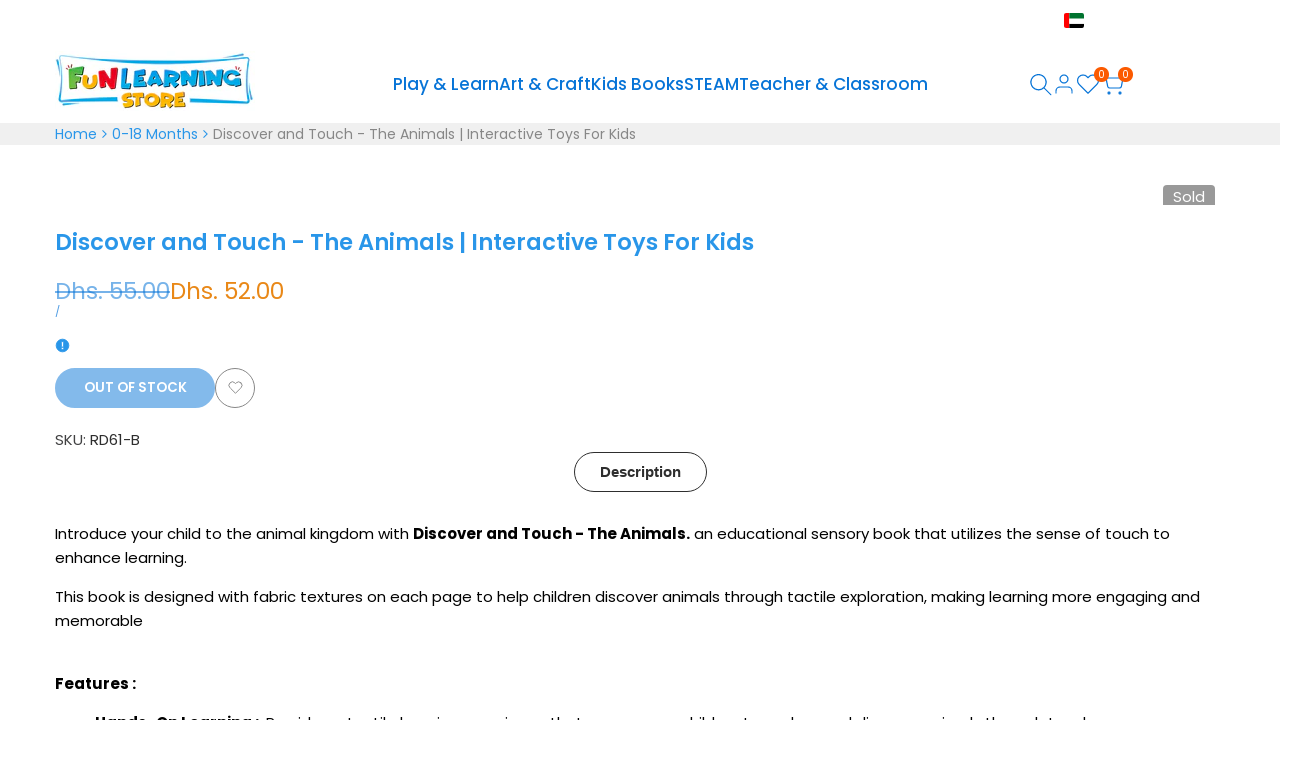

--- FILE ---
content_type: text/javascript
request_url: https://funlearningstore.com/cdn/shop/t/21/assets/utilities.js?v=42434528515917672131761381043
body_size: 750
content:
const genericCache=new Map;export async function fetchCache(url,prefix="",options={}){const cacheKey=url+prefix;if(genericCache.has(cacheKey)){const{body,headers}=genericCache.get(cacheKey);return Promise.resolve(new Response(body,{headers}))}const res=await fetch(url,options);if(res.status===200){const clone=res.clone(),body=await clone.text(),headersObj={};for(const[key,value]of clone.headers.entries())headersObj[key]=value;genericCache.set(cacheKey,{body,headers:headersObj})}return res}export function hasInFetchCache(urlPrefix){return genericCache.has(urlPrefix)}export function fetchConfig(type="json",config={}){const headers={"Content-Type":"application/json",Accept:`application/${type}`,...config.headers};return type==="javascript"&&(headers["X-Requested-With"]="XMLHttpRequest",delete headers["Content-Type"]),{method:"POST",headers,body:config.body}}export function debounce(fn,wait){let timeout;function debounced(...args){clearTimeout(timeout),timeout=setTimeout(()=>fn.apply(this,args),wait)}return debounced.cancel=()=>{clearTimeout(timeout)},debounced}export function throttle(callback){let requestId=null,lastArgs=null;const throttled=function(...args){lastArgs=args,requestId===null&&(requestId=requestAnimationFrame(()=>{callback.apply(this,lastArgs),requestId=null,lastArgs=null}))};return throttled.cancel=()=>{requestId!==null&&(cancelAnimationFrame(requestId),requestId=null)},throttled}const placeholderRegex=/\{\{\s*(\w+)\s*\}\}/;function defaultTo(value2,defaultValue){return value2==null||value2!==value2?defaultValue:value2}function formatWithDelimiters(number,precision,thousands,decimal){if(precision=defaultTo(precision,2),thousands=defaultTo(thousands,","),decimal=defaultTo(decimal,"."),isNaN(number)||number==null)return 0;number=(number/100).toFixed(precision);let parts=number.split("."),dollarsAmount=parts[0].replace(/(\d)(?=(\d\d\d)+(?!\d))/g,"$1"+thousands),centsAmount=parts[1]?decimal+parts[1]:"";return dollarsAmount+centsAmount}export function formatMoney(cents,format=""){typeof cents=="string"&&(cents=cents.replace(".",""));const formatString=format||window.themeHDN.settings.moneyFormat;let value="";switch(formatString.match(placeholderRegex)[1]){case"amount":value=formatWithDelimiters(cents,2);break;case"amount_no_decimals":value=formatWithDelimiters(cents,0);break;case"amount_with_space_separator":value=formatWithDelimiters(cents,2," ",".");break;case"amount_with_comma_separator":value=formatWithDelimiters(cents,2,".",",");break;case"amount_with_apostrophe_separator":value=formatWithDelimiters(cents,2,"'",".");break;case"amount_no_decimals_with_comma_separator":value=formatWithDelimiters(cents,0,".",",");break;case"amount_no_decimals_with_space_separator":value=formatWithDelimiters(cents,0," ");break;case"amount_no_decimals_with_apostrophe_separator":value=formatWithDelimiters(cents,0,"'");break}return formatString.indexOf("with_comma_separator")!==-1,formatString.replace(placeholderRegex,value)}export function $4(selector,container=document){return container.querySelector(selector)}export function $id4(selector){return document.getElementById(selector)}export function $$4(selector,container=document){return[...container.querySelectorAll(selector)]}const predefinedMediaQueries={mobile:"screen and (max-width: 767px)",tablet:"screen and (min-width: 768px) and (max-width: 1149px)",hover:"screen and (hover: hover) and (pointer: fine)",motion:"(prefers-reduced-motion: no-preference)"};export function matchMediaQuery(type){return window.matchMedia(predefinedMediaQueries[type]||type).matches}export function createImg(imgObj={}){const img=new Image,attrs=imgObj.attrs||{},{alt,src}=imgObj;for(const key in attrs)img.setAttribute(key,attrs[key]);return img.alt=alt||"",img.src=src,img.srcset=renderSrcset(src,JSON.parse(attrs["data-widths"])),imgObj.onload&&img.addEventListener("load",function(){const parentImage=img.parentElement||img;parentImage.removeAttribute("loading"),parentImage.setAttribute("loaded","")},{once:!0}),img}function normalizeImageSrc(src){return/^https?:\/\//.test(src)?src:`https://${src.replace(/^\/+/,"")}`}export function renderSrcset(baseSrc,widths){const url=new URL(normalizeImageSrc(baseSrc)),maxWidth=parseInt(url.searchParams.get("width")||widths[widths.length-1]);return widths.filter(w=>w<=maxWidth).map(w=>(url.searchParams.set("width",w),`${url.toString()} ${w}w`)).join(", ")}export const requestIdleCallback=typeof window.requestIdleCallback=="function"?window.requestIdleCallback:setTimeout;
//# sourceMappingURL=/cdn/shop/t/21/assets/utilities.js.map?v=42434528515917672131761381043


--- FILE ---
content_type: text/javascript
request_url: https://funlearningstore.com/cdn/shop/t/21/assets/custom.js?v=85187822425055834671761381043
body_size: 23437
content:
import{$4,$$4,$id4,debounce,formatMoney}from"@theme/utilities";import{getterAdd,getterGet,getterRunFn,btnTooltip,DrawerComponent,VariantChangeBase}from"@theme/global";import{ThemeEvents}from"@theme/events";const{dialogClose,dialogOpen,cartCount,cartUpdate,currencyUpdate,cartReload,progressBarChange}=ThemeEvents;var $wishlist_list=$id4("hdt_wishlist_list"),$compare_list=$id4("hdt_compare_list"),nameCachedWishlist="theme4:wishlist:id",nameCachedCompare="theme4:compare:id";if($wishlist_list)var arr_wishlist_list=$wishlist_list.textContent?$wishlist_list.textContent.split(" "):[];else var arr_wishlist_list=localStorage.getItem(nameCachedWishlist)?localStorage.getItem(nameCachedWishlist).split(","):[];if($compare_list)var arr_compare_list=$compare_list.textContent?$compare_list.textContent.split(" "):[];else var arr_compare_list=localStorage.getItem(nameCachedCompare)?localStorage.getItem(nameCachedCompare).split(","):[];var linkWishlistApp="/apps/ecomrise/wishlist",linkCompareApp="/apps/ecomrise/compare",actionAfterWishlistAdded=themeHDN.extras.AddedWishlistRemove?"remove":"added",actionAfterCompareAdded=themeHDN.extras.AddedCompareRemove?"remove":"added",limitWishlist=$wishlist_list?100:50,limitCompare=5,conver_to_link_fn=function(prefix=this.textFn,array=this.array){const x=themeHDN.routes.search_url+`/?view=${prefix}`,y=x+"&type=product&options[unavailable_products]=last&q=";return array.length?y+encodeURI(`id:${array.join(" OR id:")}`):x};arr_wishlist_list.length>limitWishlist&&(arr_wishlist_list.splice(limitWishlist-1,arr_wishlist_list.length-1),localStorage.setItem(nameCachedWishlist,arr_wishlist_list.toString())),window.isPageWishlist&&(arr_wishlist_list.length&&!window.isWishlistPerformed?window.location.href=conver_to_link_fn("wishlist",arr_wishlist_list):window.history.replaceState({},document.title,conver_to_link_fn("wishlist",[])),themeHDN.wisHref=conver_to_link_fn("wishlist",arr_wishlist_list)),arr_compare_list.length>limitCompare&&(arr_compare_list.splice(limitCompare-1,arr_compare_list.length-1),localStorage.setItem(nameCachedCompare,arr_compare_list.toString())),window.isPageCompare&&(arr_compare_list.length&&!window.isComparePerformed?window.location.href=conver_to_link_fn("compare",arr_compare_list):window.history.replaceState({},document.title,conver_to_link_fn("compare",[])));var _wishlist_id,_wishlist_handle,_update_wis_text,update_wis_text_fn,_update_wis_btns,update_wis_btns_fn,_click_wis,click_wis_fn,_add_wis,add_wis_fn,_remove_wis,remove_wis_fn,_action_after_remove_add,action_after_remove_add_fn,_show_popup_compare,show_popup_compare_fn,_conver_to_link;class Wishlist extends btnTooltip{constructor(){super(),getterAdd(_wishlist_id,this,this.dataset.id),getterAdd(_wishlist_handle,this,this.dataset.handle),getterAdd(_update_wis_text,this),getterAdd(_update_wis_btns,this),getterAdd(_click_wis,this),getterAdd(_add_wis,this),getterAdd(_remove_wis,this),getterAdd(_action_after_remove_add,this),getterAdd(_show_popup_compare,this),getterAdd(_conver_to_link,this),this.tabIndex=0,this.addEventListener("click",event=>getterRunFn(_click_wis,this,click_wis_fn).call(this,event)),this.addEventListener("keydown",event=>{event.key=="Enter"&&getterRunFn(_click_wis,this,click_wis_fn).call(this,event)})}static get observedAttributes(){return["action"]}get isFnWishlist(){return!0}get textFn(){return"wishlist"}get isPageWishlistorCompare(){return this.isFnWishlist?window.isPageWishlist:window.isPageCompare}get limit(){return this.isFnWishlist?limitWishlist:limitCompare}get nameCached(){return this.isFnWishlist?nameCachedWishlist:nameCachedCompare}get array(){return this.isFnWishlist?arr_wishlist_list:arr_compare_list}get actionAfterAdded(){return this.isFnWishlist?actionAfterWishlistAdded:actionAfterCompareAdded}get action(){return this.getAttribute("action")}attributeChangedCallback(name,oldValue,newValue){oldValue===newValue||oldValue===null&&newValue==="add"||(getterRunFn(_update_wis_text,this,update_wis_text_fn).call(this,newValue),super.attributeChangedCallback(name,oldValue,newValue))}connectedCallback(){if(super.connectedCallback(),this.array.indexOf(getterGet(_wishlist_id,this))>-1){if(this.hasAttribute("remove-on-page"))return;this.setAttribute("action",this.actionAfterAdded)}}}_wishlist_id=new WeakMap,_wishlist_handle=new WeakMap,_update_wis_text=new WeakSet,_update_wis_btns=new WeakSet,_click_wis=new WeakSet,_add_wis=new WeakSet,_remove_wis=new WeakSet,_action_after_remove_add=new WeakSet,_conver_to_link=new WeakSet,_show_popup_compare=new WeakSet,update_wis_text_fn=function(value){if(this.hasAttribute("remove-on-page"))return;const text=themeHDN.extras[`text_${this.isFnWishlist?"wis":"cp"}_${value}`],icon=themeHDN.extras[`icon_${this.isFnWishlist?"wis":"cp"}_${value}`];icon&&this.firstElementChild.replaceWith(document.createRange().createContextualFragment(icon)),text&&(this.lastElementChild.textContent=text,this.setAttribute("data-txt-tt",text))},update_wis_btns_fn=function(_action){$$4(`hdt-${this.textFn}[data-id="${getterGet(_wishlist_id,this)}"]`).forEach(btn=>{btn.setAttribute("action",_action)}),document.dispatchEvent(new CustomEvent(`theme4:${this.textFn}:update`,{bubbles:!0,detail:"the4"})),window.isPageWishlist&&(themeHDN.wisHref=conver_to_link_fn("wishlist",arr_wishlist_list))},click_wis_fn=function(e){this.action=="add"?getterRunFn(_add_wis,this,add_wis_fn).call(this):this.action==="added"?!this.isFnWishlist&&themeHDN.extras.enableComparePopup?getterRunFn(_show_popup_compare,this,show_popup_compare_fn).call(this):window.location.href=getterRunFn(_conver_to_link,this,conver_to_link_fn).call(this):getterRunFn(_remove_wis,this,remove_wis_fn).call(this,e)},add_wis_fn=function(e){if($wishlist_list&&this.isFnWishlist||$compare_list&&!this.isFnWishlist)this.setAttribute("aria-busy",!0),fetch(this.isFnWishlist?linkWishlistApp:linkCompareApp,{method:"POST",headers:{"Content-Type":"application/json"},body:JSON.stringify({product_id:getterGet(_wishlist_id,this),product_handle:getterGet(_wishlist_handle,this),action:"add"})}).then(response=>response.json()).then(data=>{if(data.status!="success"){console.error(data.message||"Unknow error");return}this.isFnWishlist&&(arr_wishlist_list=JSON.parse(data.response.metafield.value).ecomrise_ids,Array.isArray(arr_wishlist_list)||(arr_wishlist_list=arr_wishlist_list.split(","))),this.isFnWishlist||(arr_compare_list=JSON.parse(data.response.metafield.value).ecomrise_ids,Array.isArray(arr_compare_list)||(arr_compare_list=arr_compare_list.split(",")),getterRunFn(_show_popup_compare,this,show_popup_compare_fn).call(this)),getterRunFn(_action_after_remove_add,this,action_after_remove_add_fn).call(this,this.actionAfterAdded)}).catch(function(error){console.log("Error: "+error)}).finally(()=>{this.setAttribute("aria-busy",!1)});else{if(this.array.unshift(getterGet(_wishlist_id,this)),this.array.length>this.limit){let arraySplice=this.array.splice(this.limit,1);$$4(`hdt-${this.textFn}[data-id="${arraySplice[0]}"]`).forEach(btn=>{btn.setAttribute("action","add")})}this.isFnWishlist||getterRunFn(_show_popup_compare,this,show_popup_compare_fn).call(this),getterRunFn(_action_after_remove_add,this,action_after_remove_add_fn).call(this,this.actionAfterAdded),localStorage.setItem(this.nameCached,this.array.toString())}},remove_wis_fn=function(e){e.preventDefault(),e.stopPropagation(),$wishlist_list&&this.isFnWishlist||$compare_list&&!this.isFnWishlist?(this.setAttribute("aria-busy",!0),fetch(this.isFnWishlist?linkWishlistApp:linkCompareApp,{method:"DELETE",headers:{"Content-Type":"application/json"},body:JSON.stringify({product_id:getterGet(_wishlist_id,this),product_handle:getterGet(_wishlist_handle,this),action:"add",_method:"DELETE"})}).then(response=>response.json()).then(data=>{if(data.status!="success"){console.error(data.message||"Unknow error");return}arr_wishlist_list=JSON.parse(data.response.metafield.value).ecomrise_ids,Array.isArray(arr_wishlist_list)||(arr_wishlist_list=arr_wishlist_list.split(",")),getterRunFn(_action_after_remove_add,this,action_after_remove_add_fn).call(this,"add")}).catch(function(error){console.log("Error: "+error)}).finally(()=>{this.setAttribute("aria-busy",!1)})):(this.array.splice(this.array.indexOf(getterGet(_wishlist_id,this)),1),localStorage.setItem(this.nameCached,this.array.toString()),getterRunFn(_action_after_remove_add,this,action_after_remove_add_fn).call(this,"add"))},action_after_remove_add_fn=function(action){this.getAttribute("action")=="remove"&&this.hasAttribute("remove-on-page")?(this.isFnWishlist?(this.setAttribute("aria-busy",!0),this.isPageWishlistorCompare&&(window.location.href=getterRunFn(_conver_to_link,this,conver_to_link_fn).call(this))):$$4(`.hdt-compare-item-${getterGet(_wishlist_id,this)}`).forEach(item=>{item.remove()}),getterRunFn(_update_wis_btns,this,update_wis_btns_fn).call(this,action),this.array.length==0&&($id4("drawerCompare")?.closest("hdt-drawer")?.close(),this.isPageWishlistorCompare&&(window.location.href=getterRunFn(_conver_to_link,this,conver_to_link_fn).call(this)))):(getterRunFn(_update_wis_btns,this,update_wis_btns_fn).call(this,action),this.isPageWishlistorCompare&&(window.location.href=getterRunFn(_conver_to_link,this,conver_to_link_fn).call(this)))},show_popup_compare_fn=function(event){!themeHDN.extras.enableComparePopup||this.isPageWishlistorCompare||($id4("drawerCompare")?.closest("hdt-drawer")?.open(),fetch(conver_to_link_fn("compare",arr_compare_list)+"&section_id=compare-offcanvas").then(response=>response.text()).then(text=>{const html=document.createElement("div");html.innerHTML=text;const prds=html.querySelector("offcanvas-compare");prds&&prds.innerHTML.trim().length&&($4("offcanvas-compare").innerHTML=prds.innerHTML)}).catch(e=>{console.error(e)}))};var _clear_all,clear_all_fn;class ClearAll extends HTMLElement{constructor(){super(),getterAdd(_clear_all,this),this.tabIndex=0,this.addEventListener("click",getterRunFn(_clear_all,this,clear_all_fn)),this.addEventListener("keydown",event=>{event.key=="Enter"&&getterRunFn(_clear_all,this,clear_all_fn).call(this)})}get ofFn(){return this.getAttribute("of-fn")}get nameCached(){return this.ofFn=="compare"?nameCachedCompare:nameCachedWishlist}set array(value){this.ofFn=="compare"?arr_compare_list=value:arr_wishlist_list=value}}_clear_all=new WeakSet,clear_all_fn=function(){localStorage.removeItem(this.nameCached),$$4(`hdt-${this.ofFn}[action="added"]`).forEach(btn=>{btn.setAttribute("action","add")}),document.dispatchEvent(new CustomEvent(`theme4:${this.ofFn}:update`,{bubbles:!0,detail:"the4"})),this.array=[],$id4("drawerCompare")?.closest("hdt-drawer")?.close(),$4("#drawerCompare offcanvas-compare")&&($4("#drawerCompare offcanvas-compare").innerHTML="")},customElements.define("hdt-clear-all",ClearAll);class WishlistCount extends HTMLElement{constructor(){super(),this.textContent=this.array.length,document.addEventListener(`theme4:${this.prefix}:update`,e=>{this.textContent=this.array.length})}get isFnWishlist(){return!0}get array(){return this.isFnWishlist?arr_wishlist_list:arr_compare_list}get prefix(){return this.isFnWishlist?"wishlist":"compare"}}class WishlistLink extends HTMLElement{constructor(){super(),$4("a",this).href=conver_to_link_fn(this.prefix,this.array),document.addEventListener(`theme4:${this.prefix}:update`,e=>{$4("a",this).href=conver_to_link_fn(this.prefix,this.array)})}get isFnWishlist(){return!0}get array(){return this.isFnWishlist?arr_wishlist_list:arr_compare_list}get prefix(){return this.isFnWishlist?"wishlist":"compare"}}customElements.define("hdt-wishlist",Wishlist),customElements.define("hdt-wishlist-count",WishlistCount),customElements.define("hdt-wishlist-a",WishlistLink);class Compare extends Wishlist{get isFnWishlist(){return!1}get textFn(){return"compare"}}class CompareCount extends WishlistCount{get isFnWishlist(){return!1}}class CompareLink extends WishlistLink{get isFnWishlist(){return!1}}customElements.define("hdt-compare",Compare),customElements.define("hdt-compare-count",CompareCount),customElements.define("hdt-compare-a",CompareLink);function handleAccordionClick(){let accordion=this.parentElement;if(accordion.classList.toggle("open"),window.innerWidth<768){let content=accordion.querySelector(".hdt-collapse-content");accordion.classList.contains("open")?content.style.height=content.scrollHeight+"px":content.style.height="0"}}function updateMaxHeight(){window.innerWidth>=768&&document.querySelectorAll(".hdt-footer-section .hdt-collapse-content").forEach(function(content){content.style.height=""})}document.querySelectorAll(".hdt-footer-section .hdt-footer-heading").forEach(function(element){element.addEventListener("click",handleAccordionClick)}),window.addEventListener("resize",function(){window.innerWidth<768?document.querySelectorAll(".hdt-footer-section .hdt-footer-heading").forEach(function(element){element.removeEventListener("click",handleAccordionClick),element.addEventListener("click",handleAccordionClick)}):(document.querySelectorAll(".hdt-footer-section .hdt-footer-heading").forEach(function(element){element.removeEventListener("click",handleAccordionClick)}),updateMaxHeight())});class BackToTop extends HTMLElement{constructor(){super(),this.config=JSON.parse(this.getAttribute("config")),!(window.innerWidth<768&&this.config.hiddenMobile)&&(this.debounce_timer=0,this.debounce_timer2=0,this.circlechart=this.querySelector(".hdt-circle-css"),this.addEventListener("click",this.goTop.bind(this)),window.addEventListener("scroll",this.backToTop.bind(this)))}goTop(){document.body.scrollTop=0,document.documentElement.scrollTop=0}backToTop(){let self2=this;this.debounce_timer&&clearTimeout(this.debounce_timer),this.debounce_timer=setTimeout(function(){window.scrollY>self2.config.scrollTop?self2.classList.add("is--show"):self2.classList.remove("is--show")},40),this.circlechart&&(this.debounce_timer2&&clearTimeout(this.debounce_timer2),this.debounce_timer2=setTimeout(function(){let scrollTop2=window.scrollY,docHeight=document.body.offsetHeight,winHeight=window.innerHeight,scrollPercent=scrollTop2/(docHeight-winHeight),degrees=scrollPercent*360;self2.circlechart.style.setProperty("--cricle-degrees",degrees+"deg")},6))}}customElements.define("back-to-top",BackToTop);const contactForm=$$4('form[action^="/contact"]');contactForm.forEach(function(form){form.addEventListener("submit",function(event){sessionStorage.setItem("the4:recentform",this.getAttribute("id"))})});var recentform=sessionStorage.getItem("the4:recentform")||"";if(location.href.indexOf("contact_posted=true")>0&&recentform!==""){if(document.dispatchEvent(new CustomEvent("the4:recentform",{detail:{recentform},bubbles:!0,cancelable:!0})),$id4(recentform)?.classList.add("on-live"),recentform.indexOf("ContactFormAsk")>=0&&$id4(recentform).length>0){let modal_id=document.getElementById(recentform).getAttribute("data-modal");document.getElementById(modal_id).closest("hdt-modal").open(),sessionStorage.removeItem("the4:recentform")}$4(".form-status-mirror-"+recentform)&&($4(".form-status-mirror-"+recentform).style.cssText="display: block;")}else if(location.href.indexOf("customer_posted=true")>0&&recentform!=="")document.addEventListener("the4:recentform",event=>{let modal_id=document.getElementById(event.detail.recentform).getAttribute("data-id");document.getElementById(modal_id).closest("hdt-modal").open()}),document.dispatchEvent(new CustomEvent("the4:recentform",{detail:{recentform},bubbles:!0,cancelable:!0})),$id4(recentform)?.classList.add("on-live");else if(location.href.indexOf("contact_posted=true")>0&&location.href.indexOf("#")>0){var recentform=location.href.split("#")[1];$id4(recentform).length>0&&(sessionStorage.setItem("the4:recentform",recentform),$id4(recentform).classList.add("on-live"),$4(".form-status-mirror-"+recentform)&&($4(".form-status-mirror-"+recentform).style.cssText="display: block;"))}class numberRandom extends HTMLElement{constructor(){super();let config=JSON.parse(this.getAttribute("config"));this.min=config.min,this.max=config.max,this.interval=config.interval,this.number=Math.floor(Math.random()*(this.max-this.min+1))+this.min,this.ofset=["1","2","4","3","6","10","-1","-3","-2","-4","-6"],this.prioritize=["10","20","15"],this.h="",this.e="",this.M="",this.liveViewInt(),setInterval(this.liveViewInt.bind(this),this.interval)}liveViewInt(){if(this.h=Math.floor(Math.random()*this.ofset.length),this.e=this.ofset[this.h],this.number=parseInt(this.number)+parseInt(this.e),this.min>=this.number){this.M=Math.floor(Math.random()*this.prioritize.length);var a=this.prioritize[this.M];this.number+=a}(this.number<this.min||this.number>this.max)&&(this.number=Math.floor(Math.random()*(this.max-this.min+1))+this.min),this.innerHTML=parseInt(this.number)}}customElements.define("number-random",numberRandom);class flashSold extends VariantChangeBase{constructor(){super();var self2=this;this.time=this.getAttribute("time"),this.config=JSON.parse(this.getAttribute("flash-sold")),this.mins=this.config.mins,this.maxs=this.config.maxs,this.mint=this.config.mint,this.maxt=this.config.maxt,this.dataID=this.config.id,this.getS=sessionStorage.getItem("soldS"+this.dataID)||this.getRandomInt(this.mins,this.maxs),this.getT=sessionStorage.getItem("soldT"+this.dataID)||this.getRandomInt(this.mint,this.maxt),this.numS=parseInt(this.getS),this.numT=parseInt(this.getT),this.intervalTime=parseInt(this.config.time),this.$sold=this.querySelector("[data-sold]"),this.$hour=this.querySelector("[data-hour]"),this.limitMinMax(),this.updateSold(this.numS,this.numT),setInterval(function(){this.numS=this.numS+self2.getRandomInt(1,4),this.numT=this.numT+(Math.random()*(.8-.1)+.1).toFixed(1)*1,self2.limitMinMax(),self2.updateSold(self2.numS,self2.numT)},this.intervalTime)}getRandomInt(min,max){return Math.floor(Math.random()*(max-min+1))+min}updateSold(num1,num2){this.$sold.innerHTML=num1,this.$hour.innerHTML=Math.floor(this.numT),sessionStorage.setItem("soldS"+this.dataID,num1),sessionStorage.setItem("soldT"+this.dataID,num2)}limitMinMax(){this.numS>this.maxs&&(this.numS=self.getRandomInt(this.mins,this.maxs)),this.numT>this.maxt&&(this.numT=self.getRandomInt(this.mins,this.maxt))}#preVariantId;onVariantChanged(event){const variant=event.detail.variant;variant&&this.#preVariantId!=variant.id&&(variant.available?this.closest(".hdt-product-info__item").style.display="block":this.closest(".hdt-product-info__item").style.display="none")}}customElements.define("flash-sold",flashSold);class filterIsotope extends HTMLElement{constructor(){super(),this.btns=this.querySelectorAll("button"),this.id=this.id,this.btns&&this.handleButtonClick()}handleButtonClick(){this.btns.forEach(btn=>{btn.addEventListener("click",()=>{this.querySelector("button.active").classList.remove("active"),btn.classList.add("active");let selectedFilter=btn.getAttribute("data-filter"),itemsToHide=$$4(`#${this.id} .hdt-brand-item:not(${selectedFilter})`),itemsToShow=$$4(`#${this.id} ${selectedFilter}`);selectedFilter=="._filter-show-all"&&(itemsToHide=[],itemsToShow=$$4(`#${this.id} .hdt-brand-item`)),itemsToShow.forEach(el=>{el.classList.remove("animate-filter-hide","hdt-hidden"),el.classList.add("animate-filter-show")}),itemsToHide.forEach(el=>{el.classList.add("animate-filter-hide","hdt-hidden"),el.classList.remove("animate-filter-show")})})})}}customElements.define("hdt-brands",filterIsotope);class countryFilter extends HTMLElement{constructor(){super(),this.search=$4("[name=country_filter]",this),this.reset=$4(".hdt-country_filter__reset",this),this.search&&this.search.addEventListener("input",debounce(event=>{this.filterCountries()},200).bind(this)),this.search.addEventListener("keydown",this.onSearchKeyDown.bind(this))}filterCountries(){const searchValue=this.search.value.toLowerCase(),allCountries=this.closest("hdt-popover").querySelectorAll("hdt-richlist button");let visibleCountries=allCountries.length;allCountries.forEach(item=>{item.getAttribute("data-name").toLowerCase().indexOf(searchValue)>-1?(item.classList.remove("hdt-d-none"),visibleCountries++):(item.classList.add("hdt-d-none"),visibleCountries--)}),window.innerWidth>768&&this.closest("hdt-popover").updatePos(),this.closest("hdt-popover").querySelector(".hdt-current-scrollbar").scrollTop=0}onSearchKeyDown(event){event.code.toUpperCase()==="ENTER"&&event.preventDefault()}}customElements.define("country-filter",countryFilter);class ProductRecommendations extends HTMLElement{constructor(){super()}connectedCallback(){if(this.hasAttribute("no-observe")){this.fetchAction();return}const handleIntersection=(entries,observer)=>{entries[0].isIntersecting&&(observer.unobserve(this),this.fetchAction())};new IntersectionObserver(handleIntersection.bind(this),{rootMargin:"0px 0px 400px 0px"}).observe(this)}fetchAction(){fetch(this.dataset.url).then(response=>response.text()).then(text=>{const html=document.createElement("div");html.innerHTML=text;const recommendations=html.querySelector("product-recommendations");recommendations&&recommendations.innerHTML.trim().length&&(this.innerHTML=recommendations.innerHTML),document.dispatchEvent(new CustomEvent("currency:update"))}).catch(e=>{console.error(e)})}}customElements.define("product-recommendations",ProductRecommendations);class ProductRecently extends HTMLElement{constructor(){super()}connectedCallback(){const handleIntersection=(entries,observer)=>{if(!entries[0].isIntersecting)return;observer.unobserve(this);let handleProducts=localStorage.getItem("theme4:recently:id"),prdId=this.dataset.id;if(handleProducts!==null){let products=handleProducts.split(",");if(prdId==products[0]&&products.length==1){this.closest(".section").style.display="none";return}let url=this.dataset.url.replace("q=","q=id:"+products.join("%20OR%20id:"));fetch(url).then(response=>response.text()).then(text=>{const html=document.createElement("div");html.innerHTML=text.replace("hdt-slider-wait","hdt-slider");const recently=html.querySelector("product-recently");recently&&recently.innerHTML.trim().length&&(this.innerHTML=recently.innerHTML),document.dispatchEvent(new CustomEvent("currency:update"))}).catch(e=>{console.error(e)})}let arrayProducts=handleProducts!==null?handleProducts.split(","):new Array;if(!arrayProducts.includes(prdId+"")){let prepend=function(value,array){var newArray=array.slice();return newArray.unshift(value),newArray};arrayProducts.length>=10&&arrayProducts.pop(),arrayProducts=prepend(prdId,arrayProducts),arrayProducts=arrayProducts.toString(),localStorage.setItem("theme4:recently:id",arrayProducts)}};new IntersectionObserver(handleIntersection.bind(this),{rootMargin:"0px 0px 400px 0px"}).observe(this)}}customElements.define("product-recently",ProductRecently);const modalAsk=document.getElementById("modal-contactFormAsk");modalAsk.addEventListener("dialog:opening",function(event){let askBtn=modalAsk.closest("hdt-modal").dialog.btnOpening,product=askBtn.getAttribute("data-product"),product_info=askBtn.parentElement.querySelector(".hdt-pr-popup__ask-product");if(product_info){const modalHeader=modalAsk.querySelector(".hdt-dialog-modal__header");if(modalHeader&&product_info){const oldProductInfo=modalHeader.querySelector(".hdt-pr-popup__ask-product");oldProductInfo&&oldProductInfo.remove(),modalHeader.prepend(product_info.cloneNode(!0))}}let productAsk=modalAsk.querySelector('[name="contact[product]"]');if(productAsk){let currentValue=productAsk.value||"",newValue=product||"";if(currentValue!==newValue){let formMessage=modalAsk.querySelector(".hdt-form-message");formMessage&&formMessage.remove()}(currentValue!==newValue||currentValue==="")&&(productAsk.value=newValue)}});class PredictiveSearch extends DrawerComponent{constructor(){if(super(),!this.hasAttribute("enabled"))return;this.cachedResults={},this.predictiveSearchResults=$4("[data-results-search]",this),this.select=$4("[data-cat-search]>select",this),this.input=$4('input[type="search"]',this),this.sectionIdResults=this.getAttribute("data-section-id-results")||"hdt_predictive-search",this.allPredictiveSearchInstances=$$4("predictive-search"),this.skeleton=$4("[data-skeleton-search]",this),this.noResults=$4(".hdt-cart-no-results",this),this.hideWrapper=$4(".hdt-cart-hide-has-results",this),this.showWrapper=$4(".hdt-cart-show-has-results",this),this.btn_viewall=$4(".hdt-view_all",this),this.href=this.btn_viewall?.getAttribute("href"),this.btn_viewall_replace_text=$4("[data-replace-text]",this),this.isOpen=!1,this.abortController2=new AbortController,this.searchTerm="",this.input&&this.input.addEventListener("input",debounce(event=>{this.onChange(event)},300).bind(this)),this.select&&this.select.addEventListener("change",debounce(event=>{this.onChange(event)},300).bind(this));const formData=new FormData(this.input.form);this.params="";for(const[key,value]of formData){if(key==="q")break;this.params+=`${key}=${value}&`}this.setupEventListeners()}setupEventListeners(){this.input.form.addEventListener("submit",this.onFormSubmit.bind(this)),this.input.addEventListener("focus",this.onFocus.bind(this)),this.addEventListener("focusout",this.onFocusOut.bind(this)),this.addEventListener("keyup",this.onKeyup.bind(this))}getQuery(){var currentValue=this.input.value.trim();if(this.select){this.selectVal=this.select.value||"*";var valSelected=this.selectVal.trim();valSelected!="*"&&(currentValue!==""?currentValue=`product_type:${valSelected} AND ${currentValue}`:currentValue=`product_type:${valSelected}`)}return currentValue}onChange(){const newSearchTerm=this.getQuery();if(!this.searchTerm||newSearchTerm.startsWith(this.searchTerm),this.updateSearchForTerm(this.searchTerm,newSearchTerm),this.searchTerm=newSearchTerm,this.btn_viewall?.setAttribute("href",this.href.replace(/\/search\?q=.*/g,"/search?q="+this.searchTerm)),this.btn_viewall_replace_text&&(this.btn_viewall_replace_text.innerText=themeHDN.extras.search.view_all+` ${this.searchTerm}`),!this.searchTerm.length){this.close(!0);return}this.getSearchResults(this.searchTerm)}onFormSubmit(event){(!this.getQuery().length||this.querySelector('[aria-selected="true"] a'))&&event.preventDefault()}onFocus(){const currentSearchTerm=this.getQuery();currentSearchTerm.length&&(this.searchTerm!==currentSearchTerm?this.onChange():this.getAttribute("results")==="true"?this.openSearch():this.getSearchResults(this.searchTerm))}onFocusOut(){setTimeout(()=>{this.contains(document.activeElement)||this.close()})}onKeyup(event){this.getQuery().length||this.close(!0),event.preventDefault()}updateSearchForTerm(previousTerm,newTerm){const searchForTextElement=this.querySelector("[data-predictive-search-search-for-text]"),currentButtonText=searchForTextElement?.innerText;if(currentButtonText){if(currentButtonText.match(new RegExp(previousTerm,"g")).length>1)return;const newButtonText=currentButtonText.replace(previousTerm,newTerm);searchForTextElement.innerText=newButtonText}}getSearchResults(searchTerm){const queryKey=searchTerm.replace(" ","-").toLowerCase();if(this.setLiveRegionLoadingState(),this.cachedResults[queryKey]){this.renderSearchResults(this.cachedResults[queryKey]);return}fetch(`${themeHDN.routes.predictive_search_url}?q=${encodeURIComponent(searchTerm)}&${this.params}section_id=${this.sectionIdResults}`,{signal:this.abortController2.signal}).then(response=>{if(!response.ok){var error=new Error(response.status);throw this.close(),error}return response.text()}).then(text=>{const resultsMarkup=new DOMParser().parseFromString(text,"text/html").querySelector("#shopify-section-"+this.sectionIdResults).innerHTML;this.allPredictiveSearchInstances.forEach(predictiveSearchInstance=>{this.cachedResults[queryKey]=resultsMarkup}),this.renderSearchResults(resultsMarkup)}).catch(error=>{if(error?.code!==20)throw this.close(),error})}setLiveRegionLoadingState(){this.hideWrapper.style.cssText="display: none;",this.showWrapper.style.cssText="display: block;",this.skeleton.classList.remove("hdt-hidden"),this.setAttribute("loading",!0)}renderSearchResults(resultsMarkup){this.predictiveSearchResults.innerHTML=resultsMarkup,this.setAttribute("results",!0),this.setLiveRegionResults(),this.openSearch(),document.dispatchEvent(new CustomEvent("currency:update"))}setLiveRegionResults(){this.removeAttribute("loading")}openSearch(){this.input.setAttribute("aria-expanded",!0),this.skeleton.classList.add("hdt-hidden"),this.isOpen=!0}close(clearSearchTerm=!1){this.closeResults(clearSearchTerm),this.isOpen=!1}closeResults(clearSearchTerm=!1){clearSearchTerm&&(this.input.value="",this.removeAttribute("results"),this.hideWrapper.style.cssText="display: block;",this.showWrapper.style.cssText="display: none;",this.predictiveSearchResults.innerHTML="");const selected=this.querySelector('[aria-selected="true"]');selected&&selected.setAttribute("aria-selected",!1),this.input.setAttribute("aria-activedescendant",""),this.removeAttribute("loading"),this.input.setAttribute("aria-expanded",!1),this.resultsMaxHeight=!1,this.predictiveSearchResults.removeAttribute("style")}}customElements.define("hdt-predictive-search",PredictiveSearch);import dayjs from"@theme/dayjs";dayjs.locale("en");class orderDelivery extends VariantChangeBase{constructor(){super(),this.config=JSON.parse(this.getAttribute("config")),this.offDays=this.config.off_day.replace(/ /g,"").split(","),this.nowDay=dayjs();var format_day=this.config.format_day,time=this.config.time.replace("24:00:00","23:59:59"),arrDayWeek=["SUN","MON","TUE","WED","THU","FRI","SAT"],dateStart=this.config.estimateStartDate||0,dateEnd=this.config.estimateEndDate||0,excludeDays=this.config.cut_day.replace(/ /g,"").split(","),startDay=dayjs(),i=0,endDay=dayjs(),j=0,nowTime=this.nowDay.format("HHmmss"),timeint=time.replace(/ /g,"").replace(/:/g,""),arrDay=themeHDN.extras.order.dayNames.replace(/ /g,"").split(","),arrMth=themeHDN.extras.order.monthNames.replace(/ /g,"").split(",");if(parseInt(nowTime)>=parseInt(timeint)&&(this.nowDay=this.nowDay.add(1,"day"),startDay=startDay.add(1,"day"),endDay=endDay.add(1,"day")),this.config.mode=="2"){for(;excludeDays.indexOf(arrDayWeek[startDay.format("d")])>-1||this.offDays.indexOf(startDay.format("DD/MM/****"))>-1||this.offDays.indexOf(startDay.format("DD/MM/YYYY"))>-1;)startDay=startDay.add(1,"day");for(;i<dateStart;)i++,startDay=startDay.add(1,"day"),(excludeDays.indexOf(arrDayWeek[startDay.format("d")])>-1||this.offDays.indexOf(startDay.format("DD/MM/****"))>-1||this.offDays.indexOf(startDay.format("DD/MM/YYYY"))>-1)&&i--;for(;excludeDays.indexOf(arrDayWeek[endDay.format("d")])>-1||this.offDays.indexOf(endDay.format("DD/MM/****"))>-1||this.offDays.indexOf(endDay.format("DD/MM/YYYY"))>-1;)endDay=endDay.add(1,"day");for(;j<dateEnd;)j++,endDay=endDay.add(1,"day"),(excludeDays.indexOf(arrDayWeek[endDay.format("d")])>-1||this.offDays.indexOf(endDay.format("DD/MM/****"))>-1||this.offDays.indexOf(endDay.format("DD/MM/YYYY"))>-1)&&j--}else{for(startDay=startDay.add(dateStart,"day");excludeDays.indexOf(arrDayWeek[startDay.format("d")])>-1||this.offDays.indexOf(startDay.format("DD/MM/****"))>-1||this.offDays.indexOf(startDay.format("DD/MM/YYYY"))>-1;)startDay=startDay.add(1,"day");for(endDay=endDay.add(dateEnd,"day");excludeDays.indexOf(arrDayWeek[endDay.format("d")])>-1||this.offDays.indexOf(endDay.format("DD/MM/****"))>-1||this.offDays.indexOf(endDay.format("DD/MM/YYYY"))>-1;)endDay=endDay.add(1,"day")}arrDay=this.ArrUnique(arrDay),arrMth=this.ArrUnique(arrMth);var startDayDInt=parseInt(startDay.format("D")),daystStart=startDayDInt+this.nth(startDayDInt),MntStart=arrMth[parseInt(startDay.format("M"))-1],dayStart=arrDay[parseInt(startDay.format("d"))],EndDayDInt=parseInt(endDay.format("D")),daystEnd=EndDayDInt+this.nth(EndDayDInt),MntEnd=arrMth[parseInt(endDay.format("M"))-1],dayEnd=arrDay[parseInt(endDay.format("d"))];$4("[data-start-delivery]",this)&&($4("[data-start-delivery]",this).innerHTML=startDay.format(format_day).replace("t44",dayStart).replace("t45",daystStart).replace("t46",MntStart)),$4("[data-end-delivery]",this)&&($4("[data-end-delivery]",this).innerHTML=endDay.format(format_day).replace("t44",dayEnd).replace("t45",daystEnd).replace("t46",MntEnd))}ArrUnique(arr){var onlyUnique=function(value,index,self2){return self2.indexOf(value)===index};return arr.filter(onlyUnique)}nth(d){if(d>3&&d<21)return"th";switch(d%10){case 1:return"st";case 2:return"nd";case 3:return"rd";default:return"th"}}#preVariantId;onVariantChanged(event){const variant=event.detail.variant;variant&&this.#preVariantId!=variant.id&&(variant.available?(this.closest(".hdt-product-info__item").style.display="",variant.variant_state.pre_order&&(this.closest(".hdt-product-info__item").style.display="none")):this.closest(".hdt-product-info__item").style.display="none")}}customElements.define("order-delivery",orderDelivery);class countdownSimple extends HTMLElement{x=0;constructor(){super(),this.config=JSON.parse(this.getAttribute("config"));const time=this.config.time.replace("24:00:00","23:59:59");if(time=="19041994")return;this.textTemp=$4("template",this).innerHTML,this.notHasDay=!this.textTemp.includes("[days]");let today=dayjs();const nowTime=today.format("HHmmss"),configTime=time.replace(/ /g,"").replace(/:/g,"");parseInt(nowTime)>=parseInt(configTime)&&(today=today.add(1,"day")),this.countDownDate=new Date(`${today.format("YYYY-MM-DD")} ${time}`).getTime(),this.#update(),this.x=setInterval(this.#update.bind(this),this.textTemp.includes("[secs]")?1e3:6e4)}#update(){const now=new Date().getTime(),distance=this.countDownDate-now,days=Math.floor(distance/(1e3*60*60*24));let hours=Math.floor(distance%(1e3*60*60*24)/(1e3*60*60));const minutes=Math.floor(distance%(1e3*60*60)/(1e3*60)),seconds=Math.floor(distance%(1e3*60)/1e3);this.notHasDay&&(hours=days*24+hours),this.innerHTML=this.textTemp.replace("[days]",String(days).padStart(2,"0")).replace("[hours]",String(hours).padStart(2,"0")).replace("[mins]",String(minutes).padStart(2,"0")).replace("[secs]",String(seconds).padStart(2,"0")),distance<0&&(clearInterval(this.x),this.hidden=!0)}disconnectedCallback(){clearInterval(this.x)}}customElements.define("hdt-countdown-simple",countdownSimple);const dataInstagramCache={};class instagramFeedAPI extends HTMLElement{constructor(){super(),this.config=JSON.parse(this.getAttribute("config")),Shopify.designMode&&(document.addEventListener("shopify:section:select",event=>{this.refresh_ins()}),document.addEventListener("shopify:section:deselect",event=>{const{acc,id}=this.config;var data=sessionStorage.getItem("hdt_ins"+acc+id);data!=null&&data!=""&&sessionStorage.removeItem("hdt_ins"+acc+id)}))}connectedCallback(){this.refresh_ins()}refresh_ins(){const{acc,id}=this.config;if(acc!=""){var data=sessionStorage.getItem("hdt_ins"+acc+id);if(data!=null&&data!=""){var now=new Date,expiration=new Date(JSON.parse(data).timestamp);expiration.setMinutes(expiration.getMinutes()+30),now.getTime()>expiration.getTime()&&(data=null,sessionStorage.removeItem("hdt_ins"+acc+id))}if(data!=null&&data!="")this.instagramHTML(JSON.parse(data).content,!1);else{if(dataInstagramCache[acc]){$4(".hdt-slider__container",this).innerHTML=dataInstagramCache[acc],$4(".hdt-ins-loading",this)?.remove();const lazySlider=$4("hdt-slider-lazy",this);lazySlider&&(lazySlider.hidden=!1,lazySlider.InitLazy());return}fetch("https://graph.instagram.com/me/media?fields=id,media_type,media_url,permalink,thumbnail_url,caption,children&access_token="+atob(acc)).then(response=>{if(!response.ok)throw new Error("not ok");return response.json()}).then(res=>{this.instagramHTML(res.data,!0)}).catch(err=>{$4(".hdt-ins-loading",this)?.remove(),console.error("Instagram Feed:error fetch"),console.error(err)})}}}instagramHTML(data,saveSessionStorageIns){const arrIcons=($4(".hdt-icons-ins-svg",this).innerHTML||"").split("[hdtplit]"),icons={image:arrIcons[0],video:arrIcons[1],carousel_album:arrIcons[2]},{id,acc,target,limit}=this.config;let html="";data.forEach((el,index)=>{if(index>=limit)return 0;const media_type=el.media_type.toLowerCase();html+=`<div class="hdt-slider__slide hdt-ins-type-${media_type}"><a calc-nav data-no-instant rel="nofollow" class="hdt-ins-inner hdt-block hdt-relative hdt-oh hdt-radius" href="${el.permalink}" target="${target}"><div class="hdt-ratio"><img src="${el.thumbnail_url||el.media_url}" class="hdt-ins-img" loading="lazy"></div><div class="hdt-ins-icon">${icons[media_type]}</div></a></div>`}),dataInstagramCache[acc]=html,$4(".hdt-slider__container",this).innerHTML=html,$4(".hdt-ins-loading",this)?.remove();const lazySlider=$4("hdt-slider-lazy",this);lazySlider&&(lazySlider.hidden=!1,lazySlider.InitLazy()),saveSessionStorageIns&&sessionStorage.setItem("hdt_ins"+acc+id,JSON.stringify({timestamp:new Date,content:data}))}}customElements.define("ins-feed-api",instagramFeedAPI);class ProductDescription extends HTMLElement{constructor(){super()}connectedCallback(){const handleIntersection=(entries,observer)=>{entries[0].isIntersecting&&(observer.unobserve(this),this.init())};new IntersectionObserver(handleIntersection.bind(this),{rootMargin:"0px 0px 0px 0px"}).observe(this)}init(){if(this.lm_btn=this.querySelector("[data-button]"),this.content=this.querySelector("[data-content]"),this.m_h=parseInt(this.dataset.heightLimit),!this.lm_btn||!this.content||!this.m_h)return;let content_h=this.content.scrollHeight;if(this.m_h>content_h){this.lm_btn.style.setProperty("display","none");return}this.content.style.setProperty("--height",`${content_h}px`),this.content.style.setProperty("max-height",`${this.m_h}px`),this.content.style.setProperty("--max-height",`${this.m_h}px`),this.lm_btn.addEventListener("click",()=>{this.classList.toggle("is--less")})}}if(customElements.define("product-description",ProductDescription),Shopify.designMode){let isStorageSupported=function(type){var storage=type==="session"?window.sessionStorage:window.localStorage;try{return storage.setItem("t4s","test"),storage.removeItem("t4s"),!0}catch{return!1}},alert_active_html=function(){return`<section id="${str_purchase}" style="display: flex !important">${$4(str_temp_active).innerHTML}</section>`};var ThemeCode=atob(window[atob("Y0hWeVkyaGg=")]),ThemeName_base64=window[atob("VkdobGJXVk9ZVzFsVkRR")],ThemeName=atob(ThemeName_base64),CookieName="SXNBY3RpdmVUaGVtZQ=="+ThemeName_base64,ShopEmail=atob(window[atob("VTJodmNFMWxiMVEw")]),isTrueSet=sessionStorage.getItem(CookieName)==="true",str_temp_active=atob("I3Q0cy10ZW1wLWtleS1hY3RpdmU="),str_purchase=atob("cHVyY2hhc2VfY29kZXQ0");if(ThemeCode==""){let dom1=new DOMParser().parseFromString(alert_active_html(),"text/html");document.body.append(dom1.body.firstElementChild);let dom2=new DOMParser().parseFromString('<div id="luffyabc194"><style>body>*:not(#purchase_codet4) {opacity: 0;pointer-events: none;</style></div>',"text/html");document.body.prepend(dom2.body.firstElementChild),sessionStorage.removeItem(CookieName),localStorage.removeItem(CookieName)}else if(!isTrueSet){var domain=window.location.hostname,mix=["4","t","h","e","p","l","i","c","o","/",".",":","n","s"],mix_domain=mix[2]+mix[1]+mix[1]+mix[4]+mix[13]+mix[11]+mix[9]+mix[9]+mix[5]+mix[6]+mix[7]+mix[10]+mix[1]+mix[2]+mix[3]+mix[0]+mix[10]+mix[7]+mix[8]+mix[9]+mix[5]+mix[6]+mix[7]+mix[3]+mix[12]+mix[13]+mix[3]+mix[9]+mix[7]+mix[2]+mix[3]+mix[7]+"k",data={shopify_domain:domain,email:ShopEmail,theme:ThemeName,purchase_code:ThemeCode};fetch(mix_domain,{headers:{accept:"*/*","cache-control":"no-cache","x-requested-with":"XMLHttpRequest"},body:btoa(encodeURIComponent(JSON.stringify(data))),method:"POST",mode:"cors"}).then(function(response){if(response.ok)return response.json();throw""}).then(function(response){let dom=new DOMParser().parseFromString(alert_active_html(),"text/html");if(response.status==1){dom.body.firstElementChild.innerHTML="<p>ACTIVATED SUCCESSFULLY. Thanks for buying my theme!</p>",document.body.append(dom.body.firstElementChild);var isActived=localStorage.getItem(CookieName);sessionStorage.setItem(CookieName,"true"),isActived==="true"?$4(atob("I3B1cmNoYXNlX2NvZGV0NA==")).remove():(localStorage.setItem(CookieName,"true"),setTimeout(function(){$4(atob("I3B1cmNoYXNlX2NvZGV0NA==")).remove()},1e3))}else{var mess=response.message;if(mess=="No sale belonging to the current user found with that code")dom.body.firstElementChild.innerHTML="<p>Purchase code error. It is a sales reversal or a refund. :(((</p>";else if(mess.length==58||mess.length==101)dom.body.firstElementChild.innerHTML="<p>That license key doesn't appear to be valid. Please check your purchase code again!<br>Please open a ticket at <a href='https://support.the4.co' target='_blank'><span>support.the4.co</span></a> if you have any question.</p>";else if(mess.length==104)dom.body.firstElementChild.innerHTML="<p>The license not match with current theme.!<br>Please open a ticket at <a href='https://support.the4.co' target='_blank'><span>support.the4.co</span></a> if you have any question.</p>";else{try{var mess=mess.split("active domain `")[1].split("`. ")[0]}catch{}dom.body.firstElementChild.innerHTML="<p>Your purchase code is invalided since it is being activated at another store "+mess+".<br> Please open a ticket at <a class='cg' href='https://support.the4.co' target='_blank'><span>support.the4.co</span></a> to get quick assistance.</p>"}document.body.append(dom.body.firstElementChild)}}).catch(function(e){console.error(e)})}}class MasonryLayout extends HTMLElement{constructor(){super()}connectedCallback(){this.style.position="relative";const configAttr=this.getAttribute("config");if(configAttr)try{const userConfig=JSON.parse(configAttr);this.config={...userConfig}}catch{this.config={col_dk:5,col_tb:4,col_mb:2,gap:30,selector:".hdt-masonry-item"}}this.waitForImages().then(()=>{this.layoutMasonry(),this.animateItems(),setTimeout(()=>{items.forEach(item=>{item.style.transition="left 0.3s ease, top 0.3s ease, width 0.3s ease"})},items.length*100+500)}),window.addEventListener("resize",()=>{this.layoutMasonry()})}waitForImages(){const images=Array.from(this.querySelectorAll("img"));if(images.length===0)return Promise.resolve();let loaded=0;return new Promise(resolve=>{images.forEach(img=>{const item=img.closest(this.config.selector);function hideLoading(){const loading=item?.querySelector(".item-loading");loading&&(loading.style.display="none"),img.style.display="block"}img.complete?(hideLoading(),loaded++,loaded===images.length&&resolve()):(img.style.display="none",img.addEventListener("load",()=>{hideLoading(),loaded++,loaded===images.length&&resolve()},{once:!0}),img.addEventListener("error",()=>{hideLoading(),loaded++,loaded===images.length&&resolve()},{once:!0}))})})}layoutMasonry(){const items2=Array.from(this.querySelectorAll(this.config.selector)).filter(item=>item.style.display!=="none"),containerWidth=this.clientWidth;let columnCount=this.config.col_dk,gap=this.config.gap;containerWidth<768?(columnCount=this.config.col_mb,gap=this.config.gap_mb):containerWidth<1149&&(columnCount=this.config.col_tb);const columnHeights=Array(columnCount).fill(0),columnWidth=(containerWidth-gap*(columnCount-1))/columnCount;items2.forEach(item=>{item.style.display="block",item.style.position="absolute",item.style.width=`${columnWidth}px`}),items2.forEach(item=>void item.offsetHeight),items2.forEach(item=>{const minCol=columnHeights.indexOf(Math.min(...columnHeights)),x=minCol*(columnWidth+gap),y=columnHeights[minCol];item.style.left=`${x}px`,item.style.top=`${y}px`,columnHeights[minCol]+=item.offsetHeight+gap}),this.style.height=Math.max(...columnHeights)+"px"}animateItems(){Array.from(this.querySelectorAll(this.config.selector)).forEach((item,index)=>{setTimeout(()=>{item.style.visibility="visible",item.style.opacity="0",item.style.transform="translateY(30px)",item.style.transition="opacity 0.5s, transform 0.5s",setTimeout(()=>{item.style.opacity="1",item.style.transform="translateY(0)"},10)},index*100)})}}class FilterSorting extends HTMLElement{constructor(){super(),this.selector=this.getAttribute("config")?JSON.parse(this.getAttribute("config")).selector:".hdt-masonry-item"}connectedCallback(){this.initializeFilter()}initializeFilter(){const filterItems=this.querySelectorAll("[data-category]"),masonry=this.querySelector("hdt-masonry-layout");if(!masonry)return;const items2=masonry.querySelectorAll(this.selector);filterItems.forEach(filter=>{filter.addEventListener("click",()=>{filterItems.forEach(f=>f.classList.remove("hdt-active")),filter.classList.add("hdt-active");const category=filter.getAttribute("data-category");items2.forEach(item=>{category==="all"||item.classList.contains(category)?(item.style.display="block",setTimeout(()=>{item.style.opacity="1",item.style.transform="translateY(0)"},100)):(item.style.opacity="0",item.style.transform="translateY(20px)",setTimeout(()=>{item.style.display="none"},300))}),setTimeout(()=>{typeof masonry.layoutMasonry=="function"&&masonry.layoutMasonry()},350)})})}}customElements.define("hdt-masonry-layout",MasonryLayout),customElements.define("hdt-filter-sorting",FilterSorting);function convertNameCookies(name){return name.replace(/=/g,"_")}function setCookie(name,value,days,hours){var expires="";if(days||hours){var date=new Date;date.setTime(date.getTime()+(days?days*24*60*60*1e3:hours*60*60*1e3)),expires="; expires="+date.toString()}document.cookie=convertNameCookies(name)+"="+(value||"")+expires+"; path=/"}function getCookie(name){for(var nameEQ=convertNameCookies(name)+"=",ca=document.cookie.split(";"),i=0;i<ca.length;i++){for(var c=ca[i];c.charAt(0)==" ";)c=c.substring(1,c.length);if(c.indexOf(nameEQ)==0)return c.substring(nameEQ.length,c.length)}return null}function eraseCookie(name){document.cookie=convertNameCookies(name)+"=; Max-Age=-99999999;"}class cookiesBar extends HTMLElement{constructor(){super(),this.cookies=JSON.parse(this.getAttribute("configs")),this.cookies.cookiesName="theme4:cookies",this.cookiesDrawer=this.querySelector(".hdt-drawer-cookie"),this.isShowCookiesAll=this.cookies.show=="1",this.acceptBtn=this.cookiesDrawer.querySelector(".hdt-pp_cookies__accept-btn"),this.declineBtn=this.cookiesDrawer.querySelector(".hdt-pp_cookies__decline-btn"),this.loadCookieBanner(this);let self2=this;this.acceptBtn?.addEventListener("click",this.handleAccept.bind(this)),this.declineBtn?.addEventListener("click",this.handleDecline.bind(this)),Shopify.designMode&&(document.addEventListener("shopify:section:select",event=>{event.target.classList.contains("sys-cookies")&&self2.showCookiesBanner()}),document.addEventListener("shopify:section:deselect",event=>{event.target.classList.contains("sys-cookies")&&self2.hideCookiesBanner()}))}handleAccept(){this.isShowCookiesAll&&setCookie(this.cookies.cookiesName,"accepted",parseInt(this.cookies.day_next)),window.Shopify.customerPrivacy.setTrackingConsent(!0,this.hideCookiesBanner.bind(this))}handleDecline(){this.isShowCookiesAll&&setCookie(this.cookies.cookiesName,"accepted",parseInt(this.cookies.day_next)),window.Shopify.customerPrivacy.setTrackingConsent(!1,this.hideCookiesBanner.bind(this))}showCookiesBanner(){this.cookiesDrawer.classList.add("cookies-show")}hideCookiesBanner(){this.cookiesDrawer.classList.remove("cookies-show")}initCookieBanner(){const userCanBeTracked=window.Shopify.customerPrivacy.userCanBeTracked(),userTrackingConsent=window.Shopify.customerPrivacy.getTrackingConsent();(!userCanBeTracked&&userTrackingConsent==="no_interaction"||this.isShowCookiesAll)&&(Shopify.designMode||this.showCookiesBanner())}loadCookieBanner(){let self2=this;this.cookiesDrawer.length!=0&&(this.cookies.day_next=this.cookies.day_next||60,this.isShowCookiesAll=this.cookies.show=="1",!(getCookie(this.cookies.cookiesName)=="accepted"||this.cookiesDrawer.hasAttribute("open"))&&window.Shopify.loadFeatures([{name:"consent-tracking-api",version:"0.1"}],function(error){if(error)throw error;self2.initCookieBanner()}))}}customElements.define("sys-cookies",cookiesBar);class newsletterModal extends HTMLElement{constructor(){if(super(),this.configs=JSON.parse(this.getAttribute("configs")),this.modal=this.querySelector("hdt-modal"),!Shopify.designMode&&getCookie("theme4:newsletter:"+this.configs.id)=="shown"){this.modal.setAttribute("closed","");return}this.dialog=this.querySelector("dialog"),this.action_close=this.querySelectorAll("[action-close]"),this.time_delay=this.configs.time_delay,this.day_next=this.configs.day_next,Shopify.designMode&&(this._shopifySection=this._shopifySection||this.closest(".shopify-section"),this._shopifySection.addEventListener("shopify:section:load",()=>this.modal.open()),this._shopifySection.addEventListener("shopify:section:select",()=>this.modal.open()),this._shopifySection.addEventListener("shopify:section:deselect",()=>this.modal.close()))}connectedCallback(){if(!Shopify.designMode){if(getCookie("theme4:newsletter:"+this.configs.id)=="shown"){this.modal.setAttribute("closed","");return}const fnShow=this.showModal.bind(this),fnShowScroll=this.showModalScroll.bind(this);if(this.configs.after==="time"){let tm=setTimeout(fnShow,this.configs.time_delay*1e3);this.dialog.addEventListener(`${dialogClose}`,()=>{clearTimeout(tm),this.hideModal(!1,!0)})}else window.addEventListener("scroll",fnShowScroll),this.dialog.addEventListener(`${dialogClose}`,()=>{window.removeEventListener("scroll",fnShowScroll),this.hideModal(!1,!0)});this.actionClose()}}disconnectedCallback(){}showModal(){this.modal.open()}showModalScroll(){window.scrollY>this.configs.scroll_delay&&this.modal.open()}hideModal(pause,off){off&&setCookie("theme4:newsletter:"+this.configs.id,"shown",this.day_next)}actionClose(){let self2=this;self2.action_close&&self2.action_close.forEach(btn=>{btn.addEventListener("click",function(){self2.modal.close(),self2.hideModal(!1,!0),setTimeout(()=>{self2.remove()},500)})})}}customElements.define("sys-newsletter",newsletterModal);class exitModal extends HTMLElement{constructor(){super(),this.configs=JSON.parse(this.getAttribute("configs")),!(!Shopify.designMode&&getCookie("theme4:exit:"+this.configs.id)=="shown")&&(this.modal=this.querySelector("hdt-modal"),this.dialog=this.querySelector("dialog"),this.day_next=this.configs.day_next,this.btn_copy=this.querySelector('button[is="discount_copy"]'),this.discount=this.querySelector('[is="discount"]'),Shopify.designMode&&(this._shopifySection=this._shopifySection||this.closest(".shopify-section"),this._shopifySection.addEventListener("shopify:section:load",()=>this.showModal()),this._shopifySection.addEventListener("shopify:section:select",()=>this.showModal()),this._shopifySection.addEventListener("shopify:section:deselect",()=>this.modal.close())))}connectedCallback(){if(!Shopify.designMode){if(getCookie("theme4:exit:"+this.configs.id)=="shown")return;this.configs.after==="move_cursor"?window.innerWidth>1150?this.moveCursor():this.scrollPage():this.configs.after==="scroll"?this.scrollPage():this.amountTime()}}moveCursor(){const fnShow=this.showModal.bind(this);document.querySelector("body").addEventListener("mouseleave",fnShow),this.dialog.addEventListener(`${dialogClose}`,()=>{document.querySelector("body").removeEventListener("mouseleave",fnShow),this.hideModal(!1,!0)})}scrollPage(){const fnShow=this.showModal.bind(this);let docHeight=document.documentElement.scrollHeight-document.documentElement.clientHeight-500,scroll=()=>{window.scrollY>=docHeight&&fnShow()};window.addEventListener("scroll",scroll),this.dialog.addEventListener(`${dialogClose}`,()=>{window.removeEventListener("scroll",scroll),this.hideModal(!1,!0)})}amountTime(){const fnShow=this.showModal.bind(this);let tm=setTimeout(fnShow,this.configs.time_delay*1e3);this.dialog.addEventListener(`${dialogClose}`,()=>{clearTimeout(tm),this.hideModal(!1,!0)})}showModal(){let self2=this;this.modal.open(),self2.btn_copy&&self2.discount&&(self2.btn_copy.addEventListener("click",function(){self2.discount.select(),self2.discount.setSelectionRange(0,99999),document.execCommand("copy"),self2.btn_copy.querySelector(".hdt-tooltip-text").innerText=`${themeHDN.extras.exit_popup.copied}: ${self2.discount.value}`}),self2.btn_copy.addEventListener("mouseleave",function(){self2.btn_copy.querySelector(".hdt-tooltip-text").innerText=themeHDN.extras.exit_popup.copy}))}hideModal(pause,off){off&&setCookie("theme4:exit:"+this.configs.id,"shown",this.day_next)}}customElements.define("sys-exit",exitModal);class atcAnimation extends HTMLElement{constructor(){super(),this.config=JSON.parse(this.getAttribute("config")),this.atc_btn=this.querySelector("[data-animation]:not([disabled])"),!this.config||this.atc_btn}init(){let class_list=this.config.ani.split(" ");this.interval=setInterval(()=>{this.atc_btn.classList.add(...class_list),this.timer=setTimeout(()=>{this.atc_btn.classList.remove(...class_list)},1e3)},parseInt(this.config.time)*1e3)}connectedCallback(){this.config&&this.atc_btn&&this.init()}disconnectedCallback(){clearInterval(this.interval),clearTimeout(this.timer)}}customElements.define("hdt-atc-animation",atcAnimation);class readmoreLess extends HTMLElement{constructor(){super(),this.config=JSON.parse(this.getAttribute("config"))}init(){console.log(this.offsetHeight),console.log(parseInt(this.config.readMoreHeight)),console.log(this.offsetHeight>parseInt(this.config.readMoreHeight)),this.closest("readmore-less-wrap").classList.toggle("less--desc",this.offsetHeight>parseInt(this.config.readMoreHeight)),this.closest("readmore-less-wrap").style.setProperty("--height",`${this.offsetHeight}px`)}onResize(){window.addEventListener("resize",()=>{this.closest("readmore-less-wrap").style.setProperty("--height",""),this.init()})}connectedCallback(){const handleIntersection=(entries,observer)=>{entries[0].isIntersecting&&(observer.unobserve(this),this.init(),this.onResize())};new IntersectionObserver(handleIntersection.bind(this),{rootMargin:"0px 0px 0px 0px"}).observe(this)}}customElements.define("readmore-less",readmoreLess);class CounterItem extends HTMLElement{constructor(){super(),this.started=!1,this.start=Math.abs(parseInt(this.getAttribute("data-start"))||0),this.end=Math.abs(parseInt(this.getAttribute("data-end"))||100),this.speed=parseInt(this.getAttribute("data-speed"))||1e3,this.number=this.querySelector("[data-number]"),this.duration=this.speed,this.current=this.start,this.number.innerHTML=this.start}connectedCallback(){this.end>this.start&&this.observe()}observe(){new IntersectionObserver((entries,observer2)=>{entries.forEach(entry=>{entry.isIntersecting&&!this.started&&(this.started=!0,this.animateCounter(),observer2.unobserve(this))})},{threshold:.6}).observe(this)}animateCounter(){const startTime=performance.now(),animate=now=>{const elapsed=now-startTime;if(elapsed<this.duration){const value=Math.floor(this.start+(this.end-this.start)*(elapsed/this.duration));this.number.innerHTML=value,requestAnimationFrame(animate)}else this.number.innerHTML=this.end};requestAnimationFrame(animate)}}customElements.define("hdt-counter-item",CounterItem);class videoPopup extends HTMLElement{constructor(){super(),this.dialog=$4("dialog",this),this.modal=$4("hdt-modal",this),this.video=$4("hdt-video-player",this),this.input=$4("input",this),this.root=this.closest("[data-video-inline"),this.root||(this.root=this.closest("#shopify-section-"+this.dataset.sectionId)),this.action=this.getAttribute("action"),this.button=$4("button[click-button]",this),this.closeButton=$4("button[close-button]",this)}connectedCallback(){this.setupEventListeners()}setupEventListeners(){this.dialog.addEventListener(`${dialogOpen}`,e=>{this.video.play()}),this.dialog.addEventListener(`${dialogClose}`,e=>{this.video.pause()}),this.action==="popup"&&this.button.addEventListener("click",()=>{this.modal.open()}),this.action==="inline"&&(this.button.addEventListener("click",()=>{this.initnModalInline()}),this.closeButton?.addEventListener("click",()=>{this.closeModalInline()}))}initnModalInline(){this.root.style.setProperty("position","relative"),this.root.appendChild(this.modal),this.modal.classList.add("hdt-modal-inline")}closeModalInline(){this.root.style.removeProperty("position"),this.modal.classList.remove("hdt-modal-inline"),this.appendChild(this.modal)}}customElements.define("hdt-video-popup",videoPopup);class productCardMedia extends HTMLElement{constructor(){super(),this.mainMedia=$4("hdt-video-player[main-media]",this),this.secondMedia=$4("hdt-video-player[second-media]",this)}connectedCallback(){this.setupEventListeners()}setupEventListeners(){this.addEventListener("mouseenter",()=>{this.mainMedia&&this.secondMedia&&this.mainMedia.pause(),this.secondMedia&&this.secondMedia.play()}),this.addEventListener("mouseleave",()=>{this.mainMedia&&this.mainMedia.play(),this.secondMedia&&this.secondMedia.pause()})}}customElements.define("hdt-product-card-media",productCardMedia);class SnowEffect extends HTMLElement{constructor(){super(),this.speed=parseFloat(this.getAttribute("speed"))||1,this.overlayOpacity=parseFloat(this.getAttribute("overlay-opacity"))||0,this.animationId=null,this.snowflakes=[],this.animate=this.animate.bind(this),this.resizeCanvas=this.resizeCanvas.bind(this)}static get observedAttributes(){return["speed","overlay-opacity"]}connectedCallback(){this.render(),this.setupCanvas(),this.createSnowPatterns(),this.setupEventListeners(),this.start()}disconnectedCallback(){this.stop(),window.removeEventListener("resize",this.resizeCanvas)}attributeChangedCallback(name,oldValue,newValue){oldValue!==newValue&&(name==="speed"&&(this.speed=newValue),name==="overlay-opacity"&&(this.overlayOpacity=newValue))}render(){this.innerHTML=`
      <canvas style="position: fixed; top: 0; left: 0; width: 100vw; height: 100vh; z-index: 100000; pointer-events: none; background: transparent; display: block; opacity: 1;"></canvas>`}setupCanvas(){this.canvas=this.querySelector("canvas"),this.canvas&&(this.ctx=this.canvas.getContext("2d"),this.ctx&&this.resizeCanvas())}resizeCanvas(){this.canvas&&(this.canvas.width=window.innerWidth,this.canvas.height=window.innerHeight,this.snowflakes&&this.snowflakes.length>0&&this.createSnowPatterns())}createSnowPatterns(){this.snowflakes=[];const snowflakeCount=250;if(!(!this.canvas||this.canvas.width<=0||this.canvas.height<=0)){for(let i=0;i<snowflakeCount;i++){const depthFactor=Math.random()*.5+.5,baseSize=depthFactor*4+.5,baseSpeed=depthFactor*2+.5,opacity=depthFactor*.7+.3;this.snowflakes.push({x:Math.random()*this.canvas.width,y:Math.random()*this.canvas.height,size:baseSize,speed:baseSpeed,opacity,depthFactor,drift:(Math.random()-.5)*.5})}this.snowflakes.sort((a,b)=>a.depthFactor-b.depthFactor)}}animate(){!this.ctx||!this.canvas||(this.ctx.clearRect(0,0,this.canvas.width,this.canvas.height),this.overlayOpacity>0&&(this.ctx.fillStyle=`rgba(0, 0, 0, ${this.overlayOpacity})`,this.ctx.fillRect(0,0,this.canvas.width,this.canvas.height)),this.snowflakes.length!==0&&(this.snowflakes.forEach(snowflake=>{const actualSpeed=this.speed>0?snowflake.speed*this.speed*snowflake.depthFactor:0;snowflake.y+=actualSpeed,snowflake.x+=snowflake.drift*snowflake.depthFactor,snowflake.x<-10&&(snowflake.x=this.canvas.width+10),snowflake.x>this.canvas.width+10&&(snowflake.x=-10),snowflake.y>this.canvas.height+10&&(snowflake.x=Math.random()*this.canvas.width,snowflake.y=-10-Math.random()*50),this.ctx.save(),this.ctx.globalAlpha=snowflake.opacity;const glowStrength=snowflake.depthFactor*3;this.ctx.shadowBlur=glowStrength,this.ctx.shadowColor=`rgba(255, 255, 255, ${snowflake.depthFactor*.8})`,this.ctx.shadowOffsetX=0,this.ctx.shadowOffsetY=0,this.ctx.beginPath(),this.ctx.arc(snowflake.x,snowflake.y,snowflake.size*.5,0,Math.PI*2);const brightness=Math.floor(snowflake.depthFactor*55+200);this.ctx.fillStyle=`rgb(${brightness}, ${brightness}, ${brightness})`,this.ctx.fill(),snowflake.size>3&&(this.ctx.beginPath(),this.ctx.arc(snowflake.x-snowflake.size*.2,snowflake.y-snowflake.size*.2,snowflake.size*.15,0,Math.PI*2),this.ctx.fillStyle=`rgba(255, 255, 255, ${snowflake.depthFactor*.6})`,this.ctx.fill()),this.ctx.restore()}),this.animationId=requestAnimationFrame(this.animate)))}setupEventListeners(){window.addEventListener("resize",this.resizeCanvas)}start(){this.animate()}stop(){this.animationId&&(cancelAnimationFrame(this.animationId),this.animationId=null)}}customElements.define("hdt-snow-effect",SnowEffect);class inactiveTabMessage extends HTMLElement{constructor(){super(),this.config=JSON.parse(this.getAttribute("config"))}connectedCallback(){this.config.message&&(this.intervalId=null,this.messageIndex=0,this.originalTitle=document.title,this.messages=this.config.message.split(";").map(m=>m.trim()).filter(m=>m.length),this.messages.length&&this.setupEventListeners())}setupEventListeners(){window.addEventListener("visibilitychange",this.handleInit.bind(this))}handleInit(){document.hidden?this.intervalId=setInterval(()=>{document.title=this.messages[this.messageIndex],this.messageIndex=(this.messageIndex+1)%this.messages.length},this.config.delay):(clearInterval(this.intervalId),document.title=this.originalTitle)}}customElements.define("hdt-inactive-tab",inactiveTabMessage);class FaviconCartBadge extends HTMLElement{constructor(){super(),this._badgeQueue=[],this._currentBadge=null,this._isReady=!1,this._isVideoPlaying=!1,this._canvas=null,this._context=null,this._originalImage=null,this._iconElements=[],this._canvasWidth=32,this._canvasHeight=32,this._animationTimeout=null,this._videoTimeout=null,this._settings={bgColor:{r:221,g:0,b:0},textColor:{r:255,g:255,b:255},fontFamily:"sans-serif",fontStyle:"bold",type:"circle",position:"down",animation:"slide",elementId:null,element:null},this._browser={ff:typeof InstallTrigger<"u",chrome:!!window.chrome,opera:!!window.opera||navigator.userAgent.indexOf("Opera")>=0,ie:!1,safari:Object.prototype.toString.call(window.HTMLElement).indexOf("Constructor")>0},this._browser.supported=this._browser.chrome||this._browser.ff||this._browser.opera,this._animationTypes={fade:[{x:.4,y:.4,w:.6,h:.6,o:0},{x:.4,y:.4,w:.6,h:.6,o:.1},{x:.4,y:.4,w:.6,h:.6,o:.2},{x:.4,y:.4,w:.6,h:.6,o:.3},{x:.4,y:.4,w:.6,h:.6,o:.4},{x:.4,y:.4,w:.6,h:.6,o:.5},{x:.4,y:.4,w:.6,h:.6,o:.6},{x:.4,y:.4,w:.6,h:.6,o:.7},{x:.4,y:.4,w:.6,h:.6,o:.8},{x:.4,y:.4,w:.6,h:.6,o:.9},{x:.4,y:.4,w:.6,h:.6,o:1}],none:[{x:.4,y:.4,w:.6,h:.6,o:1}],pop:[{x:1,y:1,w:0,h:0,o:1},{x:.9,y:.9,w:.1,h:.1,o:1},{x:.8,y:.8,w:.2,h:.2,o:1},{x:.7,y:.7,w:.3,h:.3,o:1},{x:.6,y:.6,w:.4,h:.4,o:1},{x:.5,y:.5,w:.5,h:.5,o:1},{x:.4,y:.4,w:.6,h:.6,o:1}],popFade:[{x:.75,y:.75,w:0,h:0,o:0},{x:.65,y:.65,w:.1,h:.1,o:.2},{x:.6,y:.6,w:.2,h:.2,o:.4},{x:.55,y:.55,w:.3,h:.3,o:.6},{x:.5,y:.5,w:.4,h:.4,o:.8},{x:.45,y:.45,w:.5,h:.5,o:.9},{x:.4,y:.4,w:.6,h:.6,o:1}],slide:[{x:.4,y:1,w:.6,h:.6,o:1},{x:.4,y:.9,w:.6,h:.6,o:1},{x:.4,y:.9,w:.6,h:.6,o:1},{x:.4,y:.8,w:.6,h:.6,o:1},{x:.4,y:.7,w:.6,h:.6,o:1},{x:.4,y:.6,w:.6,h:.6,o:1},{x:.4,y:.5,w:.6,h:.6,o:1},{x:.4,y:.4,w:.6,h:.6,o:1}]},this._animationDuration=40}static get observedAttributes(){return["cart-count","bg-color","text-color","font-family","font-style","type","position","animation","event-name"]}connectedCallback(){this._initialize()}disconnectedCallback(){this._cleanup()}attributeChangedCallback(name,oldValue,newValue){if(this._isReady)switch(name){case"cart-count":this.setBadge(parseInt(newValue)||0);break;case"bg-color":this._settings.bgColor=this._hexToRgb(newValue);break;case"text-color":this._settings.textColor=this._hexToRgb(newValue);break;case"font-family":this._settings.fontFamily=newValue;break;case"font-style":this._settings.fontStyle=newValue;break;case"type":this._settings.type=newValue;break;case"position":this._settings.position=newValue.toLowerCase();break;case"animation":this._settings.animation=newValue;break;case"event-name":this._setupEventListener(newValue);break}}_initialize(){this._parseAttributes(),this._adjustAnimationPosition(),this._iconElements=this._getIcons(),this._canvas=document.createElement("canvas"),this._originalImage=document.createElement("img");const currentIcon=this._iconElements[this._iconElements.length-1];currentIcon&&currentIcon.hasAttribute("href")?(this._originalImage.setAttribute("crossOrigin","anonymous"),this._originalImage.onload=()=>{this._canvasHeight=this._originalImage.height>0?this._originalImage.height:32,this._canvasWidth=this._originalImage.width>0?this._originalImage.width:32,this._canvas.height=this._canvasHeight,this._canvas.width=this._canvasWidth,this._context=this._canvas.getContext("2d"),this._ready()},this._originalImage.setAttribute("src",currentIcon.getAttribute("href"))):(this._canvasHeight=32,this._canvasWidth=32,this._originalImage.height=this._canvasHeight,this._originalImage.width=this._canvasWidth,this._canvas.height=this._canvasHeight,this._canvas.width=this._canvasWidth,this._context=this._canvas.getContext("2d"),this._ready());const eventName=this.getAttribute("event-name")||cartCount;this._setupEventListener(eventName)}_parseAttributes(){const bgColor=this.getAttribute("bg-color")||"#d00",textColor=this.getAttribute("text-color")||"#fff";this._settings.bgColor=this._hexToRgb(bgColor),this._settings.textColor=this._hexToRgb(textColor),this._settings.fontFamily=this.getAttribute("font-family")||"sans-serif",this._settings.fontStyle=this.getAttribute("font-style")||"bold",this._settings.type=this.getAttribute("type")||"circle",this._settings.position=(this.getAttribute("position")||"down").toLowerCase(),this._settings.animation=this.getAttribute("animation")||"slide"}_adjustAnimationPosition(){const isUp=this._settings.position.indexOf("up")>-1,isLeft=this._settings.position.indexOf("left")>-1;if(isUp||isLeft)for(let type in this._animationTypes)for(let i=0;i<this._animationTypes[type].length;i++){let frame=this._animationTypes[type][i];isUp&&(frame.y<.6?frame.y=frame.y-.4:frame.y=frame.y-2*frame.y+(1-frame.w)),isLeft&&(frame.x<.6?frame.x=frame.x-.4:frame.x=frame.x-2*frame.x+(1-frame.h)),this._animationTypes[type][i]=frame}}_setupEventListener(eventName){this._eventListener&&document.removeEventListener(this._currentEventName,this._eventListener),this._currentEventName=eventName,this._eventListener=event=>{event.detail&&typeof event.detail.item_count<"u"&&this.setBadge(event.detail.item_count)},document.addEventListener(eventName,this._eventListener)}_ready(){this._isReady=!0,this.reset();const cart_count=parseInt(this.getAttribute("cart-count"))||0;cart_count>0&&this.setBadge(cart_count)}_cleanup(){clearTimeout(this._animationTimeout),clearTimeout(this._videoTimeout),this._eventListener&&this._currentEventName&&document.removeEventListener(this._currentEventName,this._eventListener)}_hexToRgb(hex){hex=hex.replace(/^#?([a-f\d])([a-f\d])([a-f\d])$/i,(m,r,g,b)=>r+r+g+g+b+b);const result=/^#?([a-f\d]{2})([a-f\d]{2})([a-f\d]{2})$/i.exec(hex);return result?{r:parseInt(result[1],16),g:parseInt(result[2],16),b:parseInt(result[3],16)}:{r:221,g:0,b:0}}_getIcons(){const elementId=this.getAttribute("element-id");let icons=[];if(elementId){const element=document.getElementById(elementId);element&&(icons=[element],element.setAttribute("href",element.getAttribute("src")))}else{const headLinks=document.getElementsByTagName("head")[0].getElementsByTagName("link");for(let i=0;i<headLinks.length;i++)/(^|\s)icon(\s|$)/i.test(headLinks[i].getAttribute("rel"))&&icons.push(headLinks[i]);icons.length===0&&(icons=[document.createElement("link")],icons[0].setAttribute("rel","icon"),document.getElementsByTagName("head")[0].appendChild(icons[0]))}return icons.forEach(icon=>{icon.setAttribute("type","image/png")}),icons}_setIcon(canvas){const url=canvas.toDataURL("image/png");this._setIconSrc(url)}_setIconSrc(url){if(this._browser.ff||this._browser.opera){const old=this._iconElements[this._iconElements.length-1],newIcon=document.createElement("link");this._iconElements=[newIcon],this._browser.opera&&newIcon.setAttribute("rel","icon"),newIcon.setAttribute("rel","icon"),newIcon.setAttribute("type","image/png"),document.getElementsByTagName("head")[0].appendChild(newIcon),newIcon.setAttribute("href",url),old.parentNode&&old.parentNode.removeChild(old)}else this._iconElements.forEach(icon=>{icon.setAttribute("href",url)})}_normalizeValues(values){return values.n=typeof values.n=="number"?Math.abs(values.n|0):values.n,values.x=this._canvasWidth*values.x,values.y=this._canvasHeight*values.y,values.w=this._canvasWidth*values.w,values.h=this._canvasHeight*values.h,values.len=(values.n+"").length,values}_renderCircle(values){let isWide=!1;values=this._normalizeValues(values),values.len===2?(values.x=values.x-values.w*.4,values.w=values.w*1.4,isWide=!0):values.len>=3&&(values.x=values.x-values.w*.65,values.w=values.w*1.65,isWide=!0),this._context.clearRect(0,0,this._canvasWidth,this._canvasHeight),this._context.drawImage(this._originalImage,0,0,this._canvasWidth,this._canvasHeight),this._context.beginPath(),this._context.font=this._settings.fontStyle+" "+Math.floor(values.h*(values.n>99?.85:1))+"px "+this._settings.fontFamily,this._context.textAlign="center",isWide?(this._context.moveTo(values.x+values.w/2,values.y),this._context.lineTo(values.x+values.w-values.h/2,values.y),this._context.quadraticCurveTo(values.x+values.w,values.y,values.x+values.w,values.y+values.h/2),this._context.lineTo(values.x+values.w,values.y+values.h-values.h/2),this._context.quadraticCurveTo(values.x+values.w,values.y+values.h,values.x+values.w-values.h/2,values.y+values.h),this._context.lineTo(values.x+values.h/2,values.y+values.h),this._context.quadraticCurveTo(values.x,values.y+values.h,values.x,values.y+values.h-values.h/2),this._context.lineTo(values.x,values.y+values.h/2),this._context.quadraticCurveTo(values.x,values.y,values.x+values.h/2,values.y)):this._context.arc(values.x+values.w/2,values.y+values.h/2,values.h/2,0,2*Math.PI),this._context.fillStyle=`rgba(${this._settings.bgColor.r},${this._settings.bgColor.g},${this._settings.bgColor.b},${values.o})`,this._context.fill(),this._context.closePath(),this._context.beginPath(),this._context.stroke(),this._context.fillStyle=`rgba(${this._settings.textColor.r},${this._settings.textColor.g},${this._settings.textColor.b},${values.o})`,typeof values.n=="number"&&values.n>999?this._context.fillText((values.n>9999?9:Math.floor(values.n/1e3))+"k+",Math.floor(values.x+values.w/2),Math.floor(values.y+values.h-values.h*.2)):this._context.fillText(values.n,Math.floor(values.x+values.w/2),Math.floor(values.y+values.h-values.h*.15)),this._context.closePath()}_renderRectangle(values){values=this._normalizeValues(values),values.len===2?(values.x=values.x-values.w*.4,values.w=values.w*1.4):values.len>=3&&(values.x=values.x-values.w*.65,values.w=values.w*1.65),this._context.clearRect(0,0,this._canvasWidth,this._canvasHeight),this._context.drawImage(this._originalImage,0,0,this._canvasWidth,this._canvasHeight),this._context.beginPath(),this._context.font=this._settings.fontStyle+" "+Math.floor(values.h*(values.n>99?.9:1))+"px "+this._settings.fontFamily,this._context.textAlign="center",this._context.fillStyle=`rgba(${this._settings.bgColor.r},${this._settings.bgColor.g},${this._settings.bgColor.b},${values.o})`,this._context.fillRect(values.x,values.y,values.w,values.h),this._context.fillStyle=`rgba(${this._settings.textColor.r},${this._settings.textColor.g},${this._settings.textColor.b},${values.o})`,typeof values.n=="number"&&values.n>999?this._context.fillText((values.n>9999?9:Math.floor(values.n/1e3))+"k+",Math.floor(values.x+values.w/2),Math.floor(values.y+values.h-values.h*.2)):this._context.fillText(values.n,Math.floor(values.x+values.w/2),Math.floor(values.y+values.h-values.h*.15)),this._context.closePath()}_mergeObjects(obj1,obj2){const result={};for(let key in obj1)result[key]=obj1[key];for(let key in obj2)result[key]=obj2[key];return result}_runAnimation(options,callback,reverse,frameIndex){const frames=this._animationTypes[document.hidden||document.msHidden||document.webkitHidden||document.mozHidden?"none":this._settings.animation];frameIndex=reverse===!0?frameIndex!==void 0?frameIndex:frames.length-1:frameIndex!==void 0?frameIndex:0,callback=callback||function(){},frameIndex<frames.length&&frameIndex>=0?((this._settings.type==="rectangle"?this._renderRectangle:this._renderCircle).call(this,this._mergeObjects(options,frames[frameIndex])),this._videoTimeout=setTimeout(()=>{reverse?frameIndex-=1:frameIndex+=1,this._runAnimation(options,callback,reverse,frameIndex)},this._animationDuration),this._setIcon(this._canvas)):callback()}_start(){if(this._isReady&&!this._isVideoPlaying&&this._badgeQueue.length>0){this._isVideoPlaying=!0;const processBadge=()=>{["type","animation","bgColor","textColor","fontFamily","fontStyle"].forEach(prop=>{prop in this._badgeQueue[0].options&&(this._settings[prop]=this._badgeQueue[0].options[prop])}),this._runAnimation(this._badgeQueue[0].options,()=>{this._currentBadge=this._badgeQueue[0],this._isVideoPlaying=!1,this._badgeQueue.length>0&&(this._badgeQueue.shift(),this._start())},!1)};this._currentBadge?this._runAnimation(this._currentBadge.options,()=>{processBadge()},!0):processBadge()}}setBadge(number,options={}){if(this._isReady)try{if(typeof number=="number"?number>0:number!==""){const badgeOptions={type:"badge",options:{n:number}};if("animation"in options&&this._animationTypes[options.animation+""]&&(badgeOptions.options.animation=options.animation+""),"type"in options&&(options.type==="circle"||options.type==="rectangle")&&(badgeOptions.options.type=options.type+""),["bgColor","textColor"].forEach(prop=>{prop in options&&(badgeOptions.options[prop]=this._hexToRgb(options[prop]))}),["fontStyle","fontFamily"].forEach(prop=>{prop in options&&(badgeOptions.options[prop]=options[prop])}),this._badgeQueue.push(badgeOptions),this._badgeQueue.length>100)throw new Error("Too many badges requests in queue.");this._start()}else this.reset()}catch(error){throw new Error("Error setting badge. Message: "+error.message)}}reset(){this._isReady&&(this._badgeQueue=[],this._currentBadge=!1,this._isVideoPlaying=!1,this._context.clearRect(0,0,this._canvasWidth,this._canvasHeight),this._context.drawImage(this._originalImage,0,0,this._canvasWidth,this._canvasHeight),this._setIcon(this._canvas),clearTimeout(this._videoTimeout),clearTimeout(this._animationTimeout))}get cart_count(){return parseInt(this.getAttribute("cart-count"))||0}set cart_count(value){this.setAttribute("cart-count",value)}get bgColor(){return this.getAttribute("bg-color")||"#d00"}set bgColor(value){this.setAttribute("bg-color",value)}get textColor(){return this.getAttribute("text-color")||"#fff"}set textColor(value){this.setAttribute("text-color",value)}}customElements.define("favicon-cart-badge",FaviconCartBadge);class SalesPopup extends HTMLElement{constructor(){super(),this.salesJson=JSON.parse(document.getElementById("hdt-popup__sales-JSON").innerHTML),this.close_btn=this.querySelector("[data-close-sale]"),this.quickview_btn=this.querySelector('[aria-controls="hdt-quick-view-modal"]'),this.progressbar=this.querySelector("[data-progressbar] > span"),this.image_sale=this.querySelector("[data-image-sale]"),this.title_sale=this.querySelector("[data-title-sale]"),this.url_link=this.querySelectorAll("[data-href-sale]"),this.location_sale=this.querySelector("[data-location-sale]"),this.time_sale=this.querySelector("[data-ago-sale]")}connectedCallback(){this.startTime=this.salesJson.starTime*this.salesJson.starTimeUnit,this.stayTime=this.salesJson.stayTime*this.salesJson.stayTimeUnit,this.index=0,this.limit=this.salesJson.limit,this.max=this.salesJson.max,this.min=0,this.classUp=this.salesJson.classUp,this.classDown=this.salesJson.classDown[this.classUp],this.ppType=this.salesJson.ppType,this.pauseOnHover=this.salesJson.pauseOnHover,this.resetOnHover=this.salesJson.resetOnHover,this.isMobile=this.salesJson.isMobile,this.idArray=this.salesJson.idArray,this.titleArray=this.salesJson.titleArray,this.handleArray=this.salesJson.handleArray,this.urlArray=this.salesJson.urlArray,this.locationArray=this.salesJson.locationArray,this.timeArray=this.salesJson.timeArray,this.imageArray=this.salesJson.imageArray,this.max=this.urlArray.length-1,this.max2=this.locationArray.length-1,this.max3=this.timeArray.length-1,this.starTimeout,this.stayTimeout,this.time={START:null,END:null,REMAINING:null},!(!this.isMobile&&window.innerWidth<768||this.hasAttribute("loaded"))&&(this.setAttribute("loaded",""),this.setupEvents(),this.unloadSalesPopup())}disconnectedCallback(){this.clearEvents()}getRandomInit(min,max){return Math.floor(Math.random()*(max-min+1))+min}updateData(index){var img=this.imageArray[index],img_url=`${img}&width=130`,img_srcset=`${img}&width=65 65w, ${img}&width=130 130w`;this.image_sale&&(this.image_sale.src=img_url,this.image_sale.srcset=img_srcset),this.title_sale&&(this.title_sale.textContent=this.titleArray[index]),this.url_link&&this.url_link.forEach(link=>{link.href=this.urlArray[index]}),this.location_sale&&(this.location_sale.textContent=this.locationArray[index]),this.time_sale&&(this.time_sale.textContent=this.timeArray[index]),this.quickview_btn&&this.quickview_btn.setAttribute("handle",this.handleArray[index])}hideSalesPopup(){this&&(this.removeAttribute("show"),this.classList.remove(this.classUp),this.classList.add(this.classDown))}showSalesPopup(){this&&(this.setAttribute("show",""),this.classList.add(this.classUp),this.classList.remove(this.classDown))}setupEvents(){this.pauseOnHover&&(this.addEventListener("mouseenter",e=>{this.mouseenterHandler(e)}),this.addEventListener("mouseleave",()=>{this.mouseleaveHandler()})),this.close_btn&&this.close_btn.addEventListener("click",e=>{e.preventDefault(),this.hideSalesPopup(),this.clearEvents()})}mouseenterHandler(){this.resetOnHover?this.progressbar&&this.progressbar.style.setProperty("animation-name","none"):this.time.REMAINING=this.time.END-new Date().getTime(),clearTimeout(this.stayTimeout)}mouseleaveHandler(){this.resetOnHover?(this.time.REMAINING=this.stayTime,this.progressbar&&this.progressbar.style.setProperty("animation-name","hdt-ani-w")):this.time.END=new Date().getTime()+this.time.REMAINING,this.stayTimeout=setTimeout(()=>{this.unloadSalesPopup(),this.hideSalesPopup()},this.time.REMAINING)}clearEvents(){this.removeEventListener("mouseenter",this.mouseenterHandler),this.removeEventListener("mouseleave",this.mouseleaveHandler),clearTimeout(this.stayTimeout),clearTimeout(this.starTimeout)}unloadSalesPopup(){this.starTimeout=setTimeout(()=>{this.showSalesPopup(),this.loadSalesPopup()},this.startTime)}startProgressbar(){this.progressbar&&this.progressbar.style.setProperty("animation-iteration-count","infinite")}stopProgressbar(){this.progressbar&&this.progressbar.style.removeProperty("animation-iteration-count")}loadSalesPopup(){this.removeAttribute("hidden"),this.ppType=="1"?(this.updateData(this.index),++this.index,this.index>this.max&&(this.index=0)):this.updateData(this.getRandomInit(this.min,this.max)),this.time.START=new Date().getTime(),this.time.END=this.time.START+this.stayTime,this.stayTimeout=setTimeout(()=>{clearTimeout(this.stayTimeout),this.unloadSalesPopup(),this.hideSalesPopup()},this.stayTime)}}customElements.define("hdt-sales-popup",SalesPopup);class ageVerificationModal extends HTMLElement{constructor(){super(),this.configs=JSON.parse(this.getAttribute("configs")),!(!Shopify.designMode&&getCookie("theme4:age-verify:"+this.configs.id)==="verified")&&(this.modal=this.querySelector("hdt-modal"),this.dialog=this.querySelector("dialog"),Shopify.designMode&&(this._shopifySection=this._shopifySection||this.closest(".shopify-section"),this._shopifySection.addEventListener("shopify:section:load",()=>this.showModal()),this._shopifySection.addEventListener("shopify:section:select",()=>this.showModal()),this._shopifySection.addEventListener("shopify:section:deselect",()=>this.modal.close())))}connectedCallback(){if(Shopify.designMode||getCookie("theme4:age-verify:"+this.configs.id)==="verified")return;this.addEventListener("click",e=>{const el=e.target.closest("[data-action]");if(!el)return;const action=el.getAttribute("data-action");action==="verify"&&(e.preventDefault(),e.stopPropagation(),this.verifyAge()),action==="exit"&&(e.preventDefault(),e.stopPropagation(),this.exitSite())},{capture:!0}),this.dialog&&(this.allowBackdropClose=!1,this.dialog.addEventListener(`${dialogClose}`,()=>{this.allowBackdropClose&&this.hideModal()}),this.dialog.addEventListener("close",()=>{this.allowBackdropClose||this.modal&&this.modal.open&&this.modal.open()}),this.dialog.addEventListener("cancel",e=>{this.allowBackdropClose||(e.preventDefault(),e.stopPropagation(),this.exitSite())}));const mode=this.configs.show_on;mode==="page_load"?this.showModalWithDelay():mode==="scroll"?this.setupScrollListener():mode==="mouse_leave"&&this.setupMouseLeaveListener()}showModalWithDelay(){setTimeout(()=>this.showModal(),this.configs.time_delay*1e3)}setupScrollListener(){const fnShow=this.showModal.bind(this),docHeight=document.documentElement.scrollHeight-document.documentElement.clientHeight-500,onScroll=()=>{window.scrollY>=docHeight&&(fnShow(),window.removeEventListener("scroll",onScroll))};window.addEventListener("scroll",onScroll)}setupMouseLeaveListener(){const fnShow=this.showModal.bind(this);document.querySelector("body").addEventListener("mouseleave",fnShow)}showModal(){this.modal.open()}hideModal(){this.modal.close()}verifyAge(){if(this.configs.date_of_birth){const formRoot=(this.dialog||this).querySelector(".hdt-age-verify_content")||this.dialog||this,monthEl=formRoot.querySelector("#agemonth"),dayEl=formRoot.querySelector("#ageday"),yearEl=formRoot.querySelector("#ageyear"),showError=msg=>{let err=formRoot.querySelector(".hdt-age-error");if(!err){err=document.createElement("div"),err.className="hdt-age-error",err.style.cssText="color:#ef4444;margin-top:12px;font-size:13px;";const formWrap=formRoot.querySelector(".hdt-age-verify-form")||formRoot.querySelector(".hdt-content");formWrap?formWrap.insertAdjacentElement("afterend",err):formRoot.appendChild(err)}err.textContent=msg,err.style.display=""},clearError=()=>{const err=formRoot.querySelector(".hdt-age-error");err&&(err.textContent="",err.style.display="none")};if(!monthEl||!dayEl||!yearEl){showError("Please select your full date of birth.");return}if(monthEl.selectedIndex===0||dayEl.selectedIndex===0||yearEl.selectedIndex===0){showError("Please select your full date of birth.");return}const m=parseInt(monthEl.value,10),d=parseInt(dayEl.value,10),y=parseInt(yearEl.value,10),birth=new Date(y,m-1,d);if(!Number.isFinite(m)||!Number.isFinite(d)||!Number.isFinite(y)||birth.getFullYear()!==y||birth.getMonth()!==m-1||birth.getDate()!==d){showError("Please select your full date of birth.");return}const today=new Date,threshold=new Date(y+this.configs.age_limit,m-1,d);if(today<threshold){showError(`You must be at least ${this.configs.age_limit} years old to access this website.`);return}clearError()}const cookieDays=Number.parseInt(this.configs.day_next_show)>0?Number.parseInt(this.configs.day_next_show):Number.parseInt(this.configs.day_next);setCookie("theme4:age-verify:"+this.configs.id,"verified",cookieDays),this._preventEscHandler&&(document.removeEventListener("keydown",this._preventEscHandler,!0),this._preventEscHandler=null),this._reopenOnClose&&(this.dialog&&this.dialog.removeEventListener("close",this._reopenOnClose,{once:!0}),this._reopenOnClose=null),this._blockOutsideClick&&(document.removeEventListener("click",this._blockOutsideClick,!0),this._blockOutsideClick=null),this._blockMouseHandlers&&Array.isArray(this._blockMouseHandlers)&&(this._blockMouseHandlers.forEach(({type,handler})=>{document.removeEventListener(type,handler,!0)}),this._blockMouseHandlers=null),this.allowBackdropClose=!0,this.hideModal()}exitSite(){const scope=this.dialog||this,root=scope.querySelector(".hdt-age-verify_content")||scope,headingEl=root.querySelector("h2");let descEl=root.querySelector(".hdt-text-base")||root.querySelector("p");const form=root.querySelector(".hdt-age-verify-form"),closeBtn=scope.querySelector('[ref="closeButton"]')||scope.querySelector(".hdt-dialog-btn__close");if(headingEl&&(headingEl.textContent="Access forbidden"),!descEl){descEl=document.createElement("div"),descEl.style.marginBottom="1.5rem";const container=root.querySelector(".hdt-content")||root;container.insertBefore(descEl,form||container.firstChild)}descEl.textContent="Your access is restricted because of your age.",form&&(form.style.display="none"),closeBtn&&(closeBtn.setAttribute("disabled","true"),closeBtn.style.display="none"),this._preventEscHandler||(this._preventEscHandler=e=>{e.key==="Escape"&&(e.preventDefault(),e.stopPropagation())},document.addEventListener("keydown",this._preventEscHandler,!0)),this._blockOutsideClick||(this._blockOutsideClick=e=>{this.dialog&&!this.dialog.contains(e.target)&&(e.preventDefault(),e.stopPropagation())},document.addEventListener("click",this._blockOutsideClick,!0)),this._blockMouseHandlers||(this._blockMouseHandlers=[],["click","mousedown","mouseup","mousemove","mouseover","mouseout","contextmenu","wheel","scroll","touchstart","touchmove","touchend","pointerdown","pointermove","pointerup"].forEach(type=>{const handler=e=>{e.preventDefault(),e.stopPropagation()};document.addEventListener(type,handler,!0),this._blockMouseHandlers.push({type,handler})})),this.dialog&&this.modal&&!this._reopenOnClose&&(this._reopenOnClose=()=>{this.modal.open&&this.modal.open()},this.dialog.addEventListener("close",this._reopenOnClose,{once:!0}))}}customElements.define("sys-age-verify",ageVerificationModal);var createCartPromise=()=>new Promise(async resolve=>{resolve(await(await fetch(`${Shopify.routes.root}cart.js`)).json())}),_upate_qty,upate_qty_fn;class QuickOrderList extends HTMLElement{constructor(){super();const ON_CHANGE_DEBOUNCE_TIMER=300;this.actions={add:"ADD",update:"UPDATE"},this.quickOrderListId="#"+this.id,this.sectionId=this.dataset.sectionId,this.is_cart_update=!0,this.updateThink();const debouncedOnChange=debounce(event=>{this.onChange(event)},ON_CHANGE_DEBOUNCE_TIMER);this.addEventListener("change",debouncedOnChange.bind(this)),getterAdd(_upate_qty,this)}onSubmit(event){event.preventDefault()}connectedCallback(){document.addEventListener($4("hdt-cart-drawer")?cartUpdate:"variant:add",this.fetchQuickOrder.bind(this))}updateThink(){this.items_in_cart=$4("[update_items_in_cart]",this),this.items_price_in_cart=$4("[update_items_price_in_cart]",this),$4("form#QuickOrderList",this).addEventListener("submit",this.onSubmit.bind(this))}async fetchQuickOrder(){if(!this.is_cart_update)return;const section_data=await fetch(`${window.location.pathname}?section_id=${this.sectionId}`).then(r=>r.text()),sourceQty=new DOMParser().parseFromString(section_data,"text/html").querySelector(this.quickOrderListId);$4("form#QuickOrderList",this).removeEventListener("submit",this.onSubmit.bind(this)),this.innerHTML=sourceQty.innerHTML,document.dispatchEvent(new CustomEvent(currencyUpdate)),this.updateThink()}onChange(event){const inputValue=parseInt(event.target.value),cartQuantity=parseInt(event.target.dataset.cartQuantity),index=event.target.dataset.index,quantity=inputValue-cartQuantity;cartQuantity>0?this.updateQuantity(index,inputValue,this.actions.update):this.updateQuantity(index,quantity,this.actions.add)}onLoading(id){$4(`#Variant-${id} [price_loading]`,this)?.setAttribute("aria-busy",!0),$$4("#hdt-quick-order-list-total .hdt-btn-loading__svg",this).forEach(el=>el.setAttribute("aria-busy",!0))}deLoading(id){$4(`#Variant-${id} [price_loading]`,this)?.setAttribute("aria-busy",!1),$$4("#hdt-quick-order-list-total .hdt-btn-loading__svg",this).forEach(el=>el.setAttribute("aria-busy",!1))}removeButton(id,quantity){quantity!==0?$4(`#Variant-${id} hdt-quick-order-list-remove-button`,this).removeAttribute("hidden"):$4(`#Variant-${id} hdt-quick-order-list-remove-button`,this).setAttribute("hidden","")}updateInCart(id,variant_in_cart){$4(`#Variant-${id} .hdt-quantity__rules-cart`,this).removeAttribute("hidden");let variant_qty_cart=$4(`#Variant-${id} .hdt-quantity-cart`,this),variant_total=$4(`#Variant-${id} [variant_update_price]`,this);if(variant_in_cart?.length!==0&&variant_in_cart){let variant_total_price=parseFloat(variant_in_cart.original_line_price);variant_qty_cart.innerText=variant_in_cart.quantity,variant_total.innerText=formatMoney(variant_total_price,themeHDN.settings.currencyFormat),variant_total.setAttribute("data-variant-price",variant_total_price)}else variant_qty_cart.innerText=0,variant_total.innerText=formatMoney(0,themeHDN.settings.currencyFormat),variant_total.setAttribute("data-variant-price",0),$4(`#Variant-${id} .hdt-quantity__rules-cart`,this).setAttribute("hidden","");this.removeT4CrurrencyData(variant_total)}updateCartQty(id,quantity){$4(`#Variant-${id}`,this).setAttribute("data-cart-qty",quantity)}removeT4CrurrencyData(el,dataset=el.dataset){for(const[key,value]of Object.entries(dataset))key.toLowerCase().indexOf("currency")>=0&&delete el.dataset[key]}updateTotalInCart(){let items_total=0,items_price=0;$$4("[data-cart-quantity]",this).forEach(item=>items_total+=parseInt(item.getAttribute("data-cart-quantity"))),this.items_in_cart.innerText=items_total,parseInt(items_total)>0?this.items_in_cart.setAttribute("qty-cart-show",""):this.items_in_cart.removeAttribute("qty-cart-show"),$$4("[data-variant-price]",this).forEach(price=>items_price+=parseFloat(price.getAttribute("data-variant-price"))),this.items_price_in_cart.innerText=formatMoney(items_price,themeHDN.settings.currencyFormat),this.removeT4CrurrencyData(this.items_price_in_cart),document.dispatchEvent(new CustomEvent(currencyUpdate))}fetchConfig(type="json"){return{method:"POST",headers:{"Content-Type":"application/json",Accept:`application/${type}`}}}updateQuantity(id,quantity,action){this.is_cart_update=!1,document.dispatchEvent(new CustomEvent("theme:loading:doing",{bubbles:!0})),this.removeButton(id,quantity),this.onLoading(id);let bundleSections=[],routeUrl=`${Shopify.routes.root}cart/change.js`,body=JSON.stringify({quantity,id,sections_url:window.location.pathname,sections:bundleSections.join(",")}),fetchConfigType;action===this.actions.add&&(fetchConfigType="javascript",routeUrl=`${Shopify.routes.root}cart/add.js`,body=JSON.stringify({items:[{quantity:parseInt(quantity),id:parseInt(id)}],sections_url:window.location.pathname,sections:bundleSections.join(",")})),fetch(`${routeUrl}`,{...this.fetchConfig(fetchConfigType),body}).then(response=>response.text()).then(state=>{let cartContent=JSON.parse(state);const quantityElement=document.getElementById(`Quantity-${id}`);quantity===0&&this.resetQuantityInput(id,quantityElement,!0),quantityElement.setAttribute("data-cart-quantity",quantity),getterRunFn(_upate_qty,this,upate_qty_fn).call(this,cartContent,parseInt(id),action,bundleSections),this.updateCartQty(id,quantity)}).catch(error=>{console.log(error)}).finally(()=>{this.updateTotalInCart(),document.dispatchEvent(new CustomEvent(currencyUpdate)),document.dispatchEvent(new CustomEvent("theme:loading:done",{bubbles:!0})),this.deLoading(id),document.dispatchEvent(new CustomEvent(cartReload)),this.is_cart_update=!0})}updateMultipleQty(items2){let bundleSections=[this.sectionId];const body=JSON.stringify({updates:items2,sections_url:window.location.pathname,sections:bundleSections.join(",")});this.setAttribute("aria-busy",!0),fetch(`${Shopify.routes.root}cart/update.js`,{...this.fetchConfig(void 0),body}).then(response=>response.json()).then(response=>{const section_data=response?.sections[this.sectionId],sourceQty=new DOMParser().parseFromString(section_data,"text/html").querySelector(this.quickOrderListId);$4("form#QuickOrderList",this).removeEventListener("submit",this.onSubmit.bind(this)),this.innerHTML=sourceQty.innerHTML,document.dispatchEvent(new CustomEvent(currencyUpdate)),this.updateThink(),document.dispatchEvent(new CustomEvent(cartReload))}).catch(error=>{console.log(error)}).finally(()=>{this.setAttribute("aria-busy",!1)})}resetQuantityInput(id,quantityElement,resetValue){const input=quantityElement??document.getElementById(`Quantity-${id}`);input.value=input.getAttribute("value"),resetValue?input.value=0:input.value=input.getAttribute("value")}updateError(updatedValue,id){let message="";typeof updatedValue>"u"?message=window.cartStrings.error:message=window.cartStrings.quantityError.replace("[quantity]",updatedValue),this.updateLiveRegions(id,message)}updateLiveRegions(id,message){const variantItemError=this.getElementById("Quick-order-list-item-error");variantItemError&&($4(".hdt-variant-item__error-text",variantItemError).innerHTML=message,variantItemError.removeAttribute("hidden"))}}_upate_qty=new WeakSet,upate_qty_fn=async function(cartContent,id,action){const variant_in_cart=cartContent.items.find(item=>item.variant_id===id);this.updateInCart(id,variant_in_cart)},customElements.define("hdt-quick-order-list",QuickOrderList);class QuickOrderListRemoveButton extends HTMLElement{constructor(){super(),this.addEventListener("click",event=>{event.preventDefault(),this.closest("hdt-quick-order-list").updateQuantity(this.dataset.index,0),this.setAttribute("hidden","")})}}customElements.define("hdt-quick-order-list-remove-button",QuickOrderListRemoveButton);class QuickOrderListRemoveAllButton extends HTMLElement{constructor(){super()}connectedCallback(){this.quickOrderList=this.closest("hdt-quick-order-list"),this.updateStatus(),this.addEventListener("click",event=>{event.preventDefault(),this.quickOrderList.updateMultipleQty(this.getValue().items,this.getValue().list_variants),this.setAttribute("hidden","")})}updateStatus(){}getValue(){const allVariants=Array.from(this.quickOrderList.querySelectorAll("[data-variant-id]")),items2={},list_variants=[];let hasVariantsInCart=!1;return allVariants.forEach(variant=>{parseInt(variant.dataset.cartQty)>0&&(hasVariantsInCart=!0,items2[parseInt(variant.dataset.variantId)]=0,list_variants.push(variant.dataset.variantId))}),{items:items2,list_variants,hasVariantsInCart}}}customElements.define("hdt-quick-order-list-remove-all-button",QuickOrderListRemoveAllButton),document.addEventListener("DOMContentLoaded",function(){const stickyATC=document.querySelector('[data-sticky-mode="hdt_show_scrolls_outside_the_scope_of_the_form"]');if(stickyATC){let productForm=document.getElementById(stickyATC.getAttribute("form"));if(productForm||(productForm=document.querySelector('.hdt-product-form, form[action*="/cart/add"]')),productForm){let checkFormVisibility=function(){productForm.getBoundingClientRect().bottom>50?stickyATC.classList.remove("show"):stickyATC.classList.add("show"),ticking=!1},onScroll=function(){ticking||(requestAnimationFrame(checkFormVisibility),ticking=!0)},ticking=!1;window.addEventListener("scroll",onScroll),checkFormVisibility()}}});class ToastNotification{constructor(){this.container=null,this.init()}init(){document.querySelector(".toast-container")?this.container=document.querySelector(".toast-container"):(this.container=document.createElement("div"),this.container.className="toast-container",document.body.appendChild(this.container))}show(message,type="info",title="Notification",duration=5e3){const toast2=this.createToast(message,type,title);return this.container.appendChild(toast2),setTimeout(()=>{toast2.classList.add("show")},10),duration>0&&setTimeout(()=>{this.hide(toast2)},duration),toast2}createToast(message,type,title){const toast2=document.createElement("div");return toast2.className=`toast ${type}`,toast2.innerHTML=`
      <div class="toast-header">
        <div class="toast-icon ${type}">${this.getIcon(type)}</div>
        <div class="toast-title">${title}</div>
        <button type="button" class="toast-close" aria-label="Close">&times;</button>
      </div>
      <div class="toast-body">${message}</div>
    `,toast2.querySelector(".toast-close").addEventListener("click",()=>{this.hide(toast2)}),toast2}hide(toast2){toast2.classList.add("hide"),setTimeout(()=>{toast2.parentNode&&toast2.parentNode.removeChild(toast2)},300)}getIcon(type){const icons={error:"!",success:"\u2713",warning:"!",info:"i"};return icons[type]||icons.info}static success(message,title="Success"){return new ToastNotification().show(message,"success",title)}static error(message,title="Error"){return new ToastNotification().show(message,"error",title)}static warning(message,title="Warning"){return new ToastNotification().show(message,"warning",title)}static info(message,title="Info"){return new ToastNotification().show(message,"info",title)}}const toast=new ToastNotification;window.addEventListener("cart:error",event=>{let errorMessage=window.themeHDN.extras.cart.error_message;event.detail&&event.detail.data.message?errorMessage=event.detail.data.message:event.detail&&event.detail.data.error?errorMessage=event.detail.data.error:typeof event.detail=="string"&&(errorMessage=event.detail),ToastNotification.error(errorMessage,window.themeHDN.extras.cart.toast_title)});class ConfettiElement extends HTMLElement{constructor(){super(),this.canvas=null,this.ctx=null,this.W=0,this.H=0,this.mp=150,this.particles=[],this.angle=0,this.tiltAngle=0,this.confettiActive=!0,this.animationComplete=!0,this.deactivationTimerHandler=null,this.reactivationTimerHandler=null,this.animationHandler=null,this.whenShow=null,this.hideAfterShow=null,this.isShow=[],this.particleColors={colorOptions:["DodgerBlue","OliveDrab","Gold","pink","SlateBlue","lightblue","Violet","PaleGreen","SteelBlue","SandyBrown","Chocolate","Crimson"],colorIndex:0,colorIncrementer:0,colorThreshold:10,getColor:function(){return this.colorIncrementer>=10&&(this.colorIncrementer=0,this.colorIndex++,this.colorIndex>=this.colorOptions.length&&(this.colorIndex=0)),this.colorIncrementer++,this.colorOptions[this.colorIndex]}},this.handleResize=this.handleResize.bind(this)}connectedCallback(){this.init(),this.setupEventListeners()}disconnectedCallback(){this.cleanup(),this.removeEventListeners()}createConfettiParticle(color){const ctx=this.ctx,W=this.W,H=this.H,mp=this.mp;return{x:Math.random()*W,y:Math.random()*H-H,r:this.randomFromTo(10,30),d:Math.random()*mp+10,color,tilt:Math.floor(Math.random()*10)-10,tiltAngleIncremental:Math.random()*.07+.05,tiltAngle:0,draw:function(){return ctx.beginPath(),ctx.lineWidth=this.r/2,ctx.strokeStyle=this.color,ctx.moveTo(this.x+this.tilt+this.r/4,this.y),ctx.lineTo(this.x+this.tilt,this.y+this.tilt+this.r/4),ctx.stroke()}}}init(){this.setGlobals(),window.addEventListener("resize",this.handleResize)}setupEventListeners(){this.handleConfettiStart=this.handleConfettiStart.bind(this),this.handleConfettiPause=this.handleConfettiPause.bind(this),document.addEventListener("confetti:start",this.handleConfettiStart),document.addEventListener("confetti:pause",this.handleConfettiPause),document.querySelector("#CartDrawer")?.addEventListener(dialogClose,()=>{this.pause()}),document.addEventListener(progressBarChange,event=>{this.handleProgressBarChange(event)})}removeEventListeners(){document.removeEventListener("confetti:start",this.handleConfettiStart),document.removeEventListener("confetti:pause",this.handleConfettiPause),document.querySelector("#CartDrawer").removeEventListener(dialogClose,()=>{this.pause()})}handleProgressBarChange(event){if(clearTimeout(this.whenShow),clearTimeout(this.hideAfterShow),this.isShow.length==1&&parseInt(event.detail.rangeValue)==1){this.handlePauseAnimation();return}parseInt(event.detail.rangeValue)==1&&this.isShow.length<=1?(this.showPopover(),this.start(),this.isShow.push(event.detail.rangeValue)):this.isShow.pop(1),this.handlePauseAnimation()}handlePauseAnimation(){this.whenShow=setTimeout(()=>{this.pause(),this.hideAfterShow=setTimeout(()=>{this.hidePopover()},5e3)},3e3)}handleConfettiStart(event){event.detail&&event.detail.target&&event.detail.target!==this||(this.showPopover(),this.start())}handleConfettiPause(event){clearTimeout(this.whenShow),clearTimeout(this.hideAfterShow),!(event.detail&&event.detail.target&&event.detail.target!==this)&&(this.pause(),this.hideAfterShow=setTimeout(()=>{this.hidePopover()},5e3))}cleanup(){window.removeEventListener("resize",this.handleResize),this.removeEventListeners(),this.clearTimers(),this.stopConfetti(),this.hideTimeout&&clearTimeout(this.hideTimeout)}handleResize(){this.W=window.innerWidth,this.H=window.innerHeight,this.canvas&&(this.canvas.width=this.W,this.canvas.height=this.H)}setGlobals(){let canvas=this.querySelector("#confettiCanvas");canvas||(canvas=document.createElement("canvas"),canvas.id="confettiCanvas",canvas.style.cssText="position: fixed; top: 0; left: 0; display: none; z-index: 9999; pointer-events: none;",this.appendChild(canvas)),this.canvas=canvas,this.ctx=this.canvas.getContext("2d"),this.W=window.innerWidth,this.H=window.innerHeight,this.canvas.width=this.W,this.canvas.height=this.H}initializeConfetti(){if(!this.canvas||!this.ctx){console.error("Canvas not initialized");return}this.clearTimers(),this.canvas.style.display="block",this.particles=[],this.animationComplete=!1,this.confettiActive=!0;for(let i=0;i<this.mp;i++){const particleColor=this.particleColors.getColor();this.particles.push(this.createConfettiParticle(particleColor))}this.startConfetti()}draw(){if(!this.ctx)return[];this.ctx.clearRect(0,0,this.W,this.H);const results=[];for(let i=0;i<this.mp&&i<this.particles.length;i++)this.particles[i]&&this.particles[i].draw&&results.push(this.particles[i].draw());return this.update(),results}randomFromTo(from,to){return Math.floor(Math.random()*(to-from+1)+from)}update(){let remainingFlakes=0,particle;this.angle+=.01,this.tiltAngle+=.1;for(let i=0;i<this.mp&&i<this.particles.length;i++){if(particle=this.particles[i],this.animationComplete)return;if(!this.confettiActive&&particle.y<-15){particle.y=this.H+100;continue}this.stepParticle(particle,i),particle.y<=this.H&&remainingFlakes++,this.checkForReposition(particle,i)}remainingFlakes===0&&this.stopConfetti()}checkForReposition(particle,index){(particle.x>this.W+20||particle.x<-20||particle.y>this.H)&&this.confettiActive&&(index%5>0||index%2===0?this.repositionParticle(particle,Math.random()*this.W,-10,Math.floor(Math.random()*10)-10):Math.sin(this.angle)>0?this.repositionParticle(particle,-5,Math.random()*this.H,Math.floor(Math.random()*10)-10):this.repositionParticle(particle,this.W+5,Math.random()*this.H,Math.floor(Math.random()*10)-10))}stepParticle(particle,particleIndex){particle.tiltAngle+=particle.tiltAngleIncremental,particle.y+=(Math.cos(this.angle+particle.d)+3+particle.r/2)/2,particle.x+=Math.sin(this.angle),particle.tilt=Math.sin(particle.tiltAngle-particleIndex/3)*15}repositionParticle(particle,xCoordinate,yCoordinate,tilt){particle.x=xCoordinate,particle.y=yCoordinate,particle.tilt=tilt}startConfetti(){this.animationHandler&&(cancelAnimationFrame(this.animationHandler),this.animationHandler=null),this.W=window.innerWidth,this.H=window.innerHeight,this.canvas&&(this.canvas.width=this.W,this.canvas.height=this.H);const animloop=()=>this.animationComplete?null:(this.animationHandler=requestAnimationFrame(animloop),this.draw());animloop()}clearTimers(){this.reactivationTimerHandler&&clearTimeout(this.reactivationTimerHandler),this.animationHandler&&(cancelAnimationFrame(this.animationHandler),this.animationHandler=null)}deactivateConfetti(){this.confettiActive=!1}stopConfetti(){this.animationComplete=!0,this.ctx&&this.ctx.clearRect(0,0,this.W,this.H),this.canvas&&(this.canvas.style.display="none")}restartConfetti(){this.clearTimers(),this.stopConfetti(),this.reactivationTimerHandler=setTimeout(()=>{this.confettiActive=!0,this.animationComplete=!1,this.initializeConfetti()},100)}forceStopConfetti(){this.clearTimers(),this.stopConfetti()}start(){(this.animationComplete||!this.confettiActive)&&this.initializeConfetti()}pause(){this.deactivateConfetti()}stop(){this.forceStopConfetti()}restart(){this.restartConfetti()}}customElements.define("confetti-element",ConfettiElement);
//# sourceMappingURL=/cdn/shop/t/21/assets/custom.js.map?v=85187822425055834671761381043
